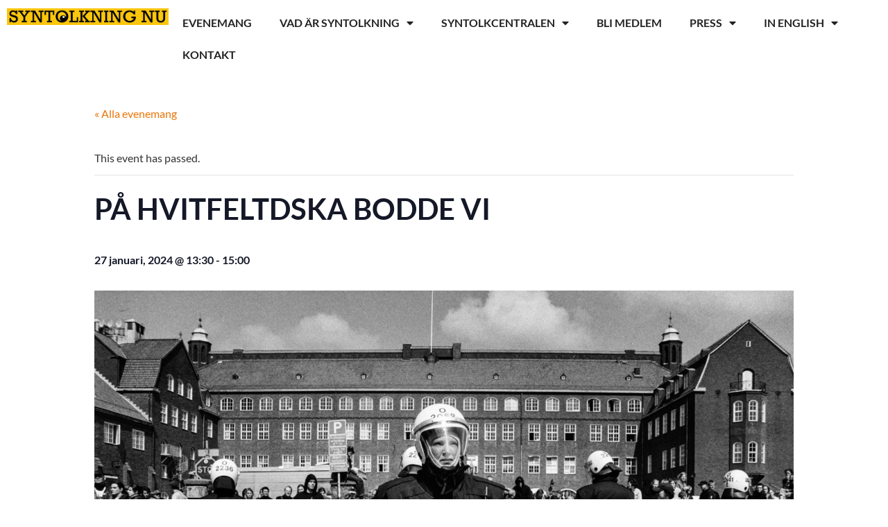

--- FILE ---
content_type: text/html; charset=UTF-8
request_url: https://alltomsyntolkning.nu/event/pa-hvitfeltdska-bodde-vi/
body_size: 17766
content:
<!doctype html>
<html lang="sv-SE">
<head>
	<meta charset="UTF-8">
	<meta name="viewport" content="width=device-width, initial-scale=1">
	<link rel="profile" href="https://gmpg.org/xfn/11">
	<title>PÅ HVITFELTDSKA BODDE VI &#8211; Allt om syntolkning</title>
<link rel='stylesheet' id='tribe-events-views-v2-bootstrap-datepicker-styles-css' href='https://alltomsyntolkning.nu/wp-content/plugins/the-events-calendar/vendor/bootstrap-datepicker/css/bootstrap-datepicker.standalone.min.css?ver=6.0.13.1' media='all' />
<link rel='stylesheet' id='tec-variables-skeleton-css' href='https://alltomsyntolkning.nu/wp-content/plugins/the-events-calendar/common/src/resources/css/variables-skeleton.min.css?ver=5.0.17' media='all' />
<link rel='stylesheet' id='tribe-common-skeleton-style-css' href='https://alltomsyntolkning.nu/wp-content/plugins/the-events-calendar/common/src/resources/css/common-skeleton.min.css?ver=5.0.17' media='all' />
<link rel='stylesheet' id='tribe-tooltipster-css-css' href='https://alltomsyntolkning.nu/wp-content/plugins/the-events-calendar/common/vendor/tooltipster/tooltipster.bundle.min.css?ver=5.0.17' media='all' />
<link rel='stylesheet' id='tribe-events-views-v2-skeleton-css' href='https://alltomsyntolkning.nu/wp-content/plugins/the-events-calendar/src/resources/css/views-skeleton.min.css?ver=6.0.13.1' media='all' />
<link rel='stylesheet' id='tec-variables-full-css' href='https://alltomsyntolkning.nu/wp-content/plugins/the-events-calendar/common/src/resources/css/variables-full.min.css?ver=5.0.17' media='all' />
<link rel='stylesheet' id='tribe-common-full-style-css' href='https://alltomsyntolkning.nu/wp-content/plugins/the-events-calendar/common/src/resources/css/common-full.min.css?ver=5.0.17' media='all' />
<link rel='stylesheet' id='tribe-events-views-v2-full-css' href='https://alltomsyntolkning.nu/wp-content/plugins/the-events-calendar/src/resources/css/views-full.min.css?ver=6.0.13.1' media='all' />
<link rel='stylesheet' id='tribe-events-views-v2-print-css' href='https://alltomsyntolkning.nu/wp-content/plugins/the-events-calendar/src/resources/css/views-print.min.css?ver=6.0.13.1' media='print' />
<meta name='robots' content='max-image-preview:large' />
	<style>img:is([sizes="auto" i], [sizes^="auto," i]) { contain-intrinsic-size: 3000px 1500px }</style>
	<link rel="alternate" type="application/rss+xml" title="Allt om syntolkning &raquo; Webbflöde" href="https://alltomsyntolkning.nu/feed/" />
<link rel="alternate" type="application/rss+xml" title="Allt om syntolkning &raquo; Kommentarsflöde" href="https://alltomsyntolkning.nu/comments/feed/" />
<link rel="alternate" type="text/calendar" title="Allt om syntolkning &raquo; iCal Feed" href="https://alltomsyntolkning.nu/events/?ical=1" />
<script>
window._wpemojiSettings = {"baseUrl":"https:\/\/s.w.org\/images\/core\/emoji\/16.0.1\/72x72\/","ext":".png","svgUrl":"https:\/\/s.w.org\/images\/core\/emoji\/16.0.1\/svg\/","svgExt":".svg","source":{"concatemoji":"https:\/\/alltomsyntolkning.nu\/wp-includes\/js\/wp-emoji-release.min.js?ver=6.8.3"}};
/*! This file is auto-generated */
!function(s,n){var o,i,e;function c(e){try{var t={supportTests:e,timestamp:(new Date).valueOf()};sessionStorage.setItem(o,JSON.stringify(t))}catch(e){}}function p(e,t,n){e.clearRect(0,0,e.canvas.width,e.canvas.height),e.fillText(t,0,0);var t=new Uint32Array(e.getImageData(0,0,e.canvas.width,e.canvas.height).data),a=(e.clearRect(0,0,e.canvas.width,e.canvas.height),e.fillText(n,0,0),new Uint32Array(e.getImageData(0,0,e.canvas.width,e.canvas.height).data));return t.every(function(e,t){return e===a[t]})}function u(e,t){e.clearRect(0,0,e.canvas.width,e.canvas.height),e.fillText(t,0,0);for(var n=e.getImageData(16,16,1,1),a=0;a<n.data.length;a++)if(0!==n.data[a])return!1;return!0}function f(e,t,n,a){switch(t){case"flag":return n(e,"\ud83c\udff3\ufe0f\u200d\u26a7\ufe0f","\ud83c\udff3\ufe0f\u200b\u26a7\ufe0f")?!1:!n(e,"\ud83c\udde8\ud83c\uddf6","\ud83c\udde8\u200b\ud83c\uddf6")&&!n(e,"\ud83c\udff4\udb40\udc67\udb40\udc62\udb40\udc65\udb40\udc6e\udb40\udc67\udb40\udc7f","\ud83c\udff4\u200b\udb40\udc67\u200b\udb40\udc62\u200b\udb40\udc65\u200b\udb40\udc6e\u200b\udb40\udc67\u200b\udb40\udc7f");case"emoji":return!a(e,"\ud83e\udedf")}return!1}function g(e,t,n,a){var r="undefined"!=typeof WorkerGlobalScope&&self instanceof WorkerGlobalScope?new OffscreenCanvas(300,150):s.createElement("canvas"),o=r.getContext("2d",{willReadFrequently:!0}),i=(o.textBaseline="top",o.font="600 32px Arial",{});return e.forEach(function(e){i[e]=t(o,e,n,a)}),i}function t(e){var t=s.createElement("script");t.src=e,t.defer=!0,s.head.appendChild(t)}"undefined"!=typeof Promise&&(o="wpEmojiSettingsSupports",i=["flag","emoji"],n.supports={everything:!0,everythingExceptFlag:!0},e=new Promise(function(e){s.addEventListener("DOMContentLoaded",e,{once:!0})}),new Promise(function(t){var n=function(){try{var e=JSON.parse(sessionStorage.getItem(o));if("object"==typeof e&&"number"==typeof e.timestamp&&(new Date).valueOf()<e.timestamp+604800&&"object"==typeof e.supportTests)return e.supportTests}catch(e){}return null}();if(!n){if("undefined"!=typeof Worker&&"undefined"!=typeof OffscreenCanvas&&"undefined"!=typeof URL&&URL.createObjectURL&&"undefined"!=typeof Blob)try{var e="postMessage("+g.toString()+"("+[JSON.stringify(i),f.toString(),p.toString(),u.toString()].join(",")+"));",a=new Blob([e],{type:"text/javascript"}),r=new Worker(URL.createObjectURL(a),{name:"wpTestEmojiSupports"});return void(r.onmessage=function(e){c(n=e.data),r.terminate(),t(n)})}catch(e){}c(n=g(i,f,p,u))}t(n)}).then(function(e){for(var t in e)n.supports[t]=e[t],n.supports.everything=n.supports.everything&&n.supports[t],"flag"!==t&&(n.supports.everythingExceptFlag=n.supports.everythingExceptFlag&&n.supports[t]);n.supports.everythingExceptFlag=n.supports.everythingExceptFlag&&!n.supports.flag,n.DOMReady=!1,n.readyCallback=function(){n.DOMReady=!0}}).then(function(){return e}).then(function(){var e;n.supports.everything||(n.readyCallback(),(e=n.source||{}).concatemoji?t(e.concatemoji):e.wpemoji&&e.twemoji&&(t(e.twemoji),t(e.wpemoji)))}))}((window,document),window._wpemojiSettings);
</script>
<link rel='stylesheet' id='dashicons-css' href='https://alltomsyntolkning.nu/wp-includes/css/dashicons.min.css?ver=6.8.3' media='all' />
<link rel='stylesheet' id='event-tickets-tickets-css-css' href='https://alltomsyntolkning.nu/wp-content/plugins/event-tickets/src/resources/css/tickets.min.css?ver=5.5.11.1' media='all' />
<link rel='stylesheet' id='event-tickets-tickets-rsvp-css-css' href='https://alltomsyntolkning.nu/wp-content/plugins/event-tickets/src/resources/css/rsvp-v1.min.css?ver=5.5.11.1' media='all' />
<link rel='stylesheet' id='event-tickets-plus-tickets-css-css' href='https://alltomsyntolkning.nu/wp-content/plugins/event-tickets-plus/src/resources/css/tickets.min.css?ver=5.6.10' media='all' />
<link rel='stylesheet' id='tribe-events-v2-single-skeleton-css' href='https://alltomsyntolkning.nu/wp-content/plugins/the-events-calendar/src/resources/css/tribe-events-single-skeleton.min.css?ver=6.0.13.1' media='all' />
<link rel='stylesheet' id='tribe-events-v2-single-skeleton-full-css' href='https://alltomsyntolkning.nu/wp-content/plugins/the-events-calendar/src/resources/css/tribe-events-single-full.min.css?ver=6.0.13.1' media='all' />
<style id='wp-emoji-styles-inline-css'>

	img.wp-smiley, img.emoji {
		display: inline !important;
		border: none !important;
		box-shadow: none !important;
		height: 1em !important;
		width: 1em !important;
		margin: 0 0.07em !important;
		vertical-align: -0.1em !important;
		background: none !important;
		padding: 0 !important;
	}
</style>
<link rel='stylesheet' id='wp-block-library-css' href='https://alltomsyntolkning.nu/wp-includes/css/dist/block-library/style.min.css?ver=6.8.3' media='all' />
<style id='classic-theme-styles-inline-css'>
/*! This file is auto-generated */
.wp-block-button__link{color:#fff;background-color:#32373c;border-radius:9999px;box-shadow:none;text-decoration:none;padding:calc(.667em + 2px) calc(1.333em + 2px);font-size:1.125em}.wp-block-file__button{background:#32373c;color:#fff;text-decoration:none}
</style>
<link rel='stylesheet' id='wc-blocks-vendors-style-css' href='https://alltomsyntolkning.nu/wp-content/plugins/woocommerce/packages/woocommerce-blocks/build/wc-blocks-vendors-style.css?ver=10.0.6' media='all' />
<link rel='stylesheet' id='wc-blocks-style-css' href='https://alltomsyntolkning.nu/wp-content/plugins/woocommerce/packages/woocommerce-blocks/build/wc-blocks-style.css?ver=10.0.6' media='all' />
<style id='global-styles-inline-css'>
:root{--wp--preset--aspect-ratio--square: 1;--wp--preset--aspect-ratio--4-3: 4/3;--wp--preset--aspect-ratio--3-4: 3/4;--wp--preset--aspect-ratio--3-2: 3/2;--wp--preset--aspect-ratio--2-3: 2/3;--wp--preset--aspect-ratio--16-9: 16/9;--wp--preset--aspect-ratio--9-16: 9/16;--wp--preset--color--black: #000000;--wp--preset--color--cyan-bluish-gray: #abb8c3;--wp--preset--color--white: #ffffff;--wp--preset--color--pale-pink: #f78da7;--wp--preset--color--vivid-red: #cf2e2e;--wp--preset--color--luminous-vivid-orange: #ff6900;--wp--preset--color--luminous-vivid-amber: #fcb900;--wp--preset--color--light-green-cyan: #7bdcb5;--wp--preset--color--vivid-green-cyan: #00d084;--wp--preset--color--pale-cyan-blue: #8ed1fc;--wp--preset--color--vivid-cyan-blue: #0693e3;--wp--preset--color--vivid-purple: #9b51e0;--wp--preset--gradient--vivid-cyan-blue-to-vivid-purple: linear-gradient(135deg,rgba(6,147,227,1) 0%,rgb(155,81,224) 100%);--wp--preset--gradient--light-green-cyan-to-vivid-green-cyan: linear-gradient(135deg,rgb(122,220,180) 0%,rgb(0,208,130) 100%);--wp--preset--gradient--luminous-vivid-amber-to-luminous-vivid-orange: linear-gradient(135deg,rgba(252,185,0,1) 0%,rgba(255,105,0,1) 100%);--wp--preset--gradient--luminous-vivid-orange-to-vivid-red: linear-gradient(135deg,rgba(255,105,0,1) 0%,rgb(207,46,46) 100%);--wp--preset--gradient--very-light-gray-to-cyan-bluish-gray: linear-gradient(135deg,rgb(238,238,238) 0%,rgb(169,184,195) 100%);--wp--preset--gradient--cool-to-warm-spectrum: linear-gradient(135deg,rgb(74,234,220) 0%,rgb(151,120,209) 20%,rgb(207,42,186) 40%,rgb(238,44,130) 60%,rgb(251,105,98) 80%,rgb(254,248,76) 100%);--wp--preset--gradient--blush-light-purple: linear-gradient(135deg,rgb(255,206,236) 0%,rgb(152,150,240) 100%);--wp--preset--gradient--blush-bordeaux: linear-gradient(135deg,rgb(254,205,165) 0%,rgb(254,45,45) 50%,rgb(107,0,62) 100%);--wp--preset--gradient--luminous-dusk: linear-gradient(135deg,rgb(255,203,112) 0%,rgb(199,81,192) 50%,rgb(65,88,208) 100%);--wp--preset--gradient--pale-ocean: linear-gradient(135deg,rgb(255,245,203) 0%,rgb(182,227,212) 50%,rgb(51,167,181) 100%);--wp--preset--gradient--electric-grass: linear-gradient(135deg,rgb(202,248,128) 0%,rgb(113,206,126) 100%);--wp--preset--gradient--midnight: linear-gradient(135deg,rgb(2,3,129) 0%,rgb(40,116,252) 100%);--wp--preset--font-size--small: 13px;--wp--preset--font-size--medium: 20px;--wp--preset--font-size--large: 36px;--wp--preset--font-size--x-large: 42px;--wp--preset--spacing--20: 0.44rem;--wp--preset--spacing--30: 0.67rem;--wp--preset--spacing--40: 1rem;--wp--preset--spacing--50: 1.5rem;--wp--preset--spacing--60: 2.25rem;--wp--preset--spacing--70: 3.38rem;--wp--preset--spacing--80: 5.06rem;--wp--preset--shadow--natural: 6px 6px 9px rgba(0, 0, 0, 0.2);--wp--preset--shadow--deep: 12px 12px 50px rgba(0, 0, 0, 0.4);--wp--preset--shadow--sharp: 6px 6px 0px rgba(0, 0, 0, 0.2);--wp--preset--shadow--outlined: 6px 6px 0px -3px rgba(255, 255, 255, 1), 6px 6px rgba(0, 0, 0, 1);--wp--preset--shadow--crisp: 6px 6px 0px rgba(0, 0, 0, 1);}:where(.is-layout-flex){gap: 0.5em;}:where(.is-layout-grid){gap: 0.5em;}body .is-layout-flex{display: flex;}.is-layout-flex{flex-wrap: wrap;align-items: center;}.is-layout-flex > :is(*, div){margin: 0;}body .is-layout-grid{display: grid;}.is-layout-grid > :is(*, div){margin: 0;}:where(.wp-block-columns.is-layout-flex){gap: 2em;}:where(.wp-block-columns.is-layout-grid){gap: 2em;}:where(.wp-block-post-template.is-layout-flex){gap: 1.25em;}:where(.wp-block-post-template.is-layout-grid){gap: 1.25em;}.has-black-color{color: var(--wp--preset--color--black) !important;}.has-cyan-bluish-gray-color{color: var(--wp--preset--color--cyan-bluish-gray) !important;}.has-white-color{color: var(--wp--preset--color--white) !important;}.has-pale-pink-color{color: var(--wp--preset--color--pale-pink) !important;}.has-vivid-red-color{color: var(--wp--preset--color--vivid-red) !important;}.has-luminous-vivid-orange-color{color: var(--wp--preset--color--luminous-vivid-orange) !important;}.has-luminous-vivid-amber-color{color: var(--wp--preset--color--luminous-vivid-amber) !important;}.has-light-green-cyan-color{color: var(--wp--preset--color--light-green-cyan) !important;}.has-vivid-green-cyan-color{color: var(--wp--preset--color--vivid-green-cyan) !important;}.has-pale-cyan-blue-color{color: var(--wp--preset--color--pale-cyan-blue) !important;}.has-vivid-cyan-blue-color{color: var(--wp--preset--color--vivid-cyan-blue) !important;}.has-vivid-purple-color{color: var(--wp--preset--color--vivid-purple) !important;}.has-black-background-color{background-color: var(--wp--preset--color--black) !important;}.has-cyan-bluish-gray-background-color{background-color: var(--wp--preset--color--cyan-bluish-gray) !important;}.has-white-background-color{background-color: var(--wp--preset--color--white) !important;}.has-pale-pink-background-color{background-color: var(--wp--preset--color--pale-pink) !important;}.has-vivid-red-background-color{background-color: var(--wp--preset--color--vivid-red) !important;}.has-luminous-vivid-orange-background-color{background-color: var(--wp--preset--color--luminous-vivid-orange) !important;}.has-luminous-vivid-amber-background-color{background-color: var(--wp--preset--color--luminous-vivid-amber) !important;}.has-light-green-cyan-background-color{background-color: var(--wp--preset--color--light-green-cyan) !important;}.has-vivid-green-cyan-background-color{background-color: var(--wp--preset--color--vivid-green-cyan) !important;}.has-pale-cyan-blue-background-color{background-color: var(--wp--preset--color--pale-cyan-blue) !important;}.has-vivid-cyan-blue-background-color{background-color: var(--wp--preset--color--vivid-cyan-blue) !important;}.has-vivid-purple-background-color{background-color: var(--wp--preset--color--vivid-purple) !important;}.has-black-border-color{border-color: var(--wp--preset--color--black) !important;}.has-cyan-bluish-gray-border-color{border-color: var(--wp--preset--color--cyan-bluish-gray) !important;}.has-white-border-color{border-color: var(--wp--preset--color--white) !important;}.has-pale-pink-border-color{border-color: var(--wp--preset--color--pale-pink) !important;}.has-vivid-red-border-color{border-color: var(--wp--preset--color--vivid-red) !important;}.has-luminous-vivid-orange-border-color{border-color: var(--wp--preset--color--luminous-vivid-orange) !important;}.has-luminous-vivid-amber-border-color{border-color: var(--wp--preset--color--luminous-vivid-amber) !important;}.has-light-green-cyan-border-color{border-color: var(--wp--preset--color--light-green-cyan) !important;}.has-vivid-green-cyan-border-color{border-color: var(--wp--preset--color--vivid-green-cyan) !important;}.has-pale-cyan-blue-border-color{border-color: var(--wp--preset--color--pale-cyan-blue) !important;}.has-vivid-cyan-blue-border-color{border-color: var(--wp--preset--color--vivid-cyan-blue) !important;}.has-vivid-purple-border-color{border-color: var(--wp--preset--color--vivid-purple) !important;}.has-vivid-cyan-blue-to-vivid-purple-gradient-background{background: var(--wp--preset--gradient--vivid-cyan-blue-to-vivid-purple) !important;}.has-light-green-cyan-to-vivid-green-cyan-gradient-background{background: var(--wp--preset--gradient--light-green-cyan-to-vivid-green-cyan) !important;}.has-luminous-vivid-amber-to-luminous-vivid-orange-gradient-background{background: var(--wp--preset--gradient--luminous-vivid-amber-to-luminous-vivid-orange) !important;}.has-luminous-vivid-orange-to-vivid-red-gradient-background{background: var(--wp--preset--gradient--luminous-vivid-orange-to-vivid-red) !important;}.has-very-light-gray-to-cyan-bluish-gray-gradient-background{background: var(--wp--preset--gradient--very-light-gray-to-cyan-bluish-gray) !important;}.has-cool-to-warm-spectrum-gradient-background{background: var(--wp--preset--gradient--cool-to-warm-spectrum) !important;}.has-blush-light-purple-gradient-background{background: var(--wp--preset--gradient--blush-light-purple) !important;}.has-blush-bordeaux-gradient-background{background: var(--wp--preset--gradient--blush-bordeaux) !important;}.has-luminous-dusk-gradient-background{background: var(--wp--preset--gradient--luminous-dusk) !important;}.has-pale-ocean-gradient-background{background: var(--wp--preset--gradient--pale-ocean) !important;}.has-electric-grass-gradient-background{background: var(--wp--preset--gradient--electric-grass) !important;}.has-midnight-gradient-background{background: var(--wp--preset--gradient--midnight) !important;}.has-small-font-size{font-size: var(--wp--preset--font-size--small) !important;}.has-medium-font-size{font-size: var(--wp--preset--font-size--medium) !important;}.has-large-font-size{font-size: var(--wp--preset--font-size--large) !important;}.has-x-large-font-size{font-size: var(--wp--preset--font-size--x-large) !important;}
:where(.wp-block-post-template.is-layout-flex){gap: 1.25em;}:where(.wp-block-post-template.is-layout-grid){gap: 1.25em;}
:where(.wp-block-columns.is-layout-flex){gap: 2em;}:where(.wp-block-columns.is-layout-grid){gap: 2em;}
:root :where(.wp-block-pullquote){font-size: 1.5em;line-height: 1.6;}
</style>
<link rel='stylesheet' id='woocommerce-layout-css' href='https://alltomsyntolkning.nu/wp-content/plugins/woocommerce/assets/css/woocommerce-layout.css?ver=7.7.2' media='all' />
<link rel='stylesheet' id='woocommerce-smallscreen-css' href='https://alltomsyntolkning.nu/wp-content/plugins/woocommerce/assets/css/woocommerce-smallscreen.css?ver=7.7.2' media='only screen and (max-width: 768px)' />
<link rel='stylesheet' id='woocommerce-general-css' href='https://alltomsyntolkning.nu/wp-content/plugins/woocommerce/assets/css/woocommerce.css?ver=7.7.2' media='all' />
<style id='woocommerce-inline-inline-css'>
.woocommerce form .form-row .required { visibility: visible; }
</style>
<link rel='stylesheet' id='hello-elementor-css' href='https://alltomsyntolkning.nu/wp-content/themes/hello-elementor/style.min.css?ver=3.1.1' media='all' />
<link rel='stylesheet' id='hello-elementor-theme-style-css' href='https://alltomsyntolkning.nu/wp-content/themes/hello-elementor/theme.min.css?ver=3.1.1' media='all' />
<link rel='stylesheet' id='hello-elementor-header-footer-css' href='https://alltomsyntolkning.nu/wp-content/themes/hello-elementor/header-footer.min.css?ver=3.1.1' media='all' />
<link rel='stylesheet' id='elementor-frontend-css' href='https://alltomsyntolkning.nu/wp-content/plugins/elementor/assets/css/frontend-lite.min.css?ver=3.13.4' media='all' />
<link rel='stylesheet' id='elementor-post-6-css' href='https://alltomsyntolkning.nu/wp-content/uploads/elementor/css/post-6.css?ver=1764081456' media='all' />
<link rel='stylesheet' id='elementor-icons-css' href='https://alltomsyntolkning.nu/wp-content/plugins/elementor/assets/lib/eicons/css/elementor-icons.min.css?ver=5.20.0' media='all' />
<link rel='stylesheet' id='swiper-css' href='https://alltomsyntolkning.nu/wp-content/plugins/elementor/assets/lib/swiper/v8/css/swiper.min.css?ver=8.4.5' media='all' />
<link rel='stylesheet' id='elementor-pro-css' href='https://alltomsyntolkning.nu/wp-content/plugins/elementor-pro/assets/css/frontend-lite.min.css?ver=3.13.2' media='all' />
<link rel='stylesheet' id='elementor-global-css' href='https://alltomsyntolkning.nu/wp-content/uploads/elementor/css/global.css?ver=1764081457' media='all' />
<link rel='stylesheet' id='elementor-post-13125-css' href='https://alltomsyntolkning.nu/wp-content/uploads/elementor/css/post-13125.css?ver=1764081457' media='all' />
<link rel='stylesheet' id='elementor-post-13129-css' href='https://alltomsyntolkning.nu/wp-content/uploads/elementor/css/post-13129.css?ver=1764081457' media='all' />
<link rel='stylesheet' id='event-tickets-rsvp-css' href='https://alltomsyntolkning.nu/wp-content/plugins/event-tickets/src/resources/css/rsvp.min.css?ver=5.5.11.1' media='all' />
<link rel='stylesheet' id='event-tickets-tpp-css-css' href='https://alltomsyntolkning.nu/wp-content/plugins/event-tickets/src/resources/css/tpp.min.css?ver=5.5.11.1' media='all' />
<link rel='stylesheet' id='TribeEventsWooTickets-css' href='https://alltomsyntolkning.nu/wp-content/plugins/event-tickets-plus/src/resources/css/wootickets.min.css?ver=4.5.0.1' media='all' />
<link rel='stylesheet' id='hello-elementor-child-style-css' href='https://alltomsyntolkning.nu/wp-content/themes/hello-theme-child-master/style.css?ver=1.0.0' media='all' />
<link rel='stylesheet' id='elementor-icons-shared-0-css' href='https://alltomsyntolkning.nu/wp-content/plugins/elementor/assets/lib/font-awesome/css/fontawesome.min.css?ver=5.15.3' media='all' />
<link rel='stylesheet' id='elementor-icons-fa-solid-css' href='https://alltomsyntolkning.nu/wp-content/plugins/elementor/assets/lib/font-awesome/css/solid.min.css?ver=5.15.3' media='all' />
<script src="https://alltomsyntolkning.nu/wp-includes/js/jquery/jquery.min.js?ver=3.7.1" id="jquery-core-js"></script>
<script src="https://alltomsyntolkning.nu/wp-includes/js/jquery/jquery-migrate.min.js?ver=3.4.1" id="jquery-migrate-js"></script>
<script src="https://alltomsyntolkning.nu/wp-content/plugins/the-events-calendar/common/src/resources/js/tribe-common.min.js?ver=5.0.17" id="tribe-common-js"></script>
<script src="https://alltomsyntolkning.nu/wp-content/plugins/the-events-calendar/src/resources/js/views/breakpoints.min.js?ver=6.0.13.1" id="tribe-events-views-v2-breakpoints-js"></script>
<link rel="https://api.w.org/" href="https://alltomsyntolkning.nu/wp-json/" /><link rel="alternate" title="JSON" type="application/json" href="https://alltomsyntolkning.nu/wp-json/wp/v2/tribe_events/14619" /><link rel="EditURI" type="application/rsd+xml" title="RSD" href="https://alltomsyntolkning.nu/xmlrpc.php?rsd" />
<meta name="generator" content="WordPress 6.8.3" />
<meta name="generator" content="WooCommerce 7.7.2" />
<link rel="canonical" href="https://alltomsyntolkning.nu/event/pa-hvitfeltdska-bodde-vi/" />
<link rel='shortlink' href='https://alltomsyntolkning.nu/?p=14619' />
<link rel="alternate" title="oEmbed (JSON)" type="application/json+oembed" href="https://alltomsyntolkning.nu/wp-json/oembed/1.0/embed?url=https%3A%2F%2Falltomsyntolkning.nu%2Fevent%2Fpa-hvitfeltdska-bodde-vi%2F" />
<link rel="alternate" title="oEmbed (XML)" type="text/xml+oembed" href="https://alltomsyntolkning.nu/wp-json/oembed/1.0/embed?url=https%3A%2F%2Falltomsyntolkning.nu%2Fevent%2Fpa-hvitfeltdska-bodde-vi%2F&#038;format=xml" />

			<!-- Global site tag (gtag.js) - Google Analytics -->
			<script async src="https://www.googletagmanager.com/gtag/js?id=G-LF1J30ECNT"></script>
			<script>
				window.dataLayer = window.dataLayer || [];
				function gtag(){dataLayer.push(arguments);}
				gtag('js', new Date());
				gtag( 'config', 'G-LF1J30ECNT' );
			</script>

			<meta name="et-api-version" content="v1"><meta name="et-api-origin" content="https://alltomsyntolkning.nu"><link rel="https://theeventscalendar.com/" href="https://alltomsyntolkning.nu/wp-json/tribe/tickets/v1/" /><meta name="tec-api-version" content="v1"><meta name="tec-api-origin" content="https://alltomsyntolkning.nu"><link rel="alternate" href="https://alltomsyntolkning.nu/wp-json/tribe/events/v1/events/14619" />	<noscript><style>.woocommerce-product-gallery{ opacity: 1 !important; }</style></noscript>
	<meta name="generator" content="Elementor 3.13.4; features: e_dom_optimization, e_optimized_assets_loading, e_optimized_css_loading, a11y_improvements, additional_custom_breakpoints; settings: css_print_method-external, google_font-enabled, font_display-swap">
<script type="application/ld+json">
[{"@context":"http://schema.org","@type":"Event","name":"P\u00c5 HVITFELTDSKA BODDE VI","description":"&lt;p&gt;ARRANG\u00d6R: G\u00f6teborg Filmfestival i samarbete med Svenska Filminstitutet och Syntolkning Nu HANDLING: EU-toppm\u00f6tet i G\u00f6teborg 2001. Nils Petter L\u00f6fstedt har med sig sin kamera och en dr\u00f6m om att bli [&hellip;]&lt;/p&gt;\\n","image":"https://alltomsyntolkning.nu/wp-content/uploads/phbv.jpg","url":"https://alltomsyntolkning.nu/event/pa-hvitfeltdska-bodde-vi/","eventAttendanceMode":"https://schema.org/OfflineEventAttendanceMode","eventStatus":"https://schema.org/EventScheduled","startDate":"2024-01-27T13:30:00+01:00","endDate":"2024-01-27T15:00:00+01:00","location":{"@type":"Place","name":"Nordstan","description":"","url":"","address":{"@type":"PostalAddress","streetAddress":"G\u00f6tgatan 10","addressLocality":"G\u00f6teborg","postalCode":"41105"},"telephone":"","sameAs":""},"performer":"Organization"}]
</script><link rel="icon" href="https://alltomsyntolkning.nu/wp-content/uploads/eyeico-100x100.jpg" sizes="32x32" />
<link rel="icon" href="https://alltomsyntolkning.nu/wp-content/uploads/eyeico-300x300.jpg" sizes="192x192" />
<link rel="apple-touch-icon" href="https://alltomsyntolkning.nu/wp-content/uploads/eyeico-300x300.jpg" />
<meta name="msapplication-TileImage" content="https://alltomsyntolkning.nu/wp-content/uploads/eyeico-300x300.jpg" />
		<style id="wp-custom-css">
			/*****************************************************/
/******** WOO CART / CHECKOUT / ACCOUNT PAGES ********/
/*****************************************************/

/*** MAIN FORMS BACKGROUND COLOR ***/
.woocommerce table.shop_table,
.woocommerce form.checkout_coupon, 
.woocommerce form.login, 
.woocommerce form.register,
#add_payment_method #payment, 
.woocommerce-cart #payment, 
.woocommerce-checkout #payment,
#customer_details, 
h3#order_review_heading,
form.woocommerce-EditAccountForm.edit-account {
	border: 0 !important; /* you can add a border if you prefer */
	background: #F5F5F5; /* this is the main background color for all forms */
}
/*** FORM AND OTHER PADDING ***/
#customer_details,
form.woocommerce-EditAccountForm.edit-account,
h3#order_review_heading {
	padding: 30px 20px;
}
/*** ADJUST FORM ROUNDED EDGES ***/
#customer_details {
	border-top-left-radius: 5px;
	border-top-right-radius: 5px;
}
.woocommerce-checkout-review-order table.shop_table {
	border-top-left-radius: 0;
	border-top-right-radius: 0;
}
/*** FIELDS ON CHECKOUT, CART, ACCOUNT PAGES ***/
.woocommerce-account input, 
.woocommerce-checkout input,
#order_comments.input-text {
	background-color: #E9E9E9 !important;
	color: black !important; /* not the placeholder, the text color when typed */
	border: 0; /* optional */
}
/*** COUPON FIELD ONLY ***/
.woocommerce-page #coupon_code.input-text { /* if you want your coupon different from other fields */
	background-color: #FFFF !important;
	color: white !important;
	font-size: 16px !important; /* if you don't want the default giant font on the coupon field */
}
/*** PLACEHOLDER TEXT ON ALL WOO PAGES ***/
.woocommerce-page ::-webkit-input-placeholder {
    color: Black !important;
}
.woocommerce-page :-ms-input-placeholder {
    color: Black !important;
}
.woocommerce-page ::-moz-placeholder {
    color: Black !important;
}
.woocommerce-page :-moz-placeholder { /* this isn't the same as above don't delete */
    color: black !important; 
}
/*** THIS COMPENSATES FOR SHIP TO DIFF ADDRESS FIELD NOT ALIGNING ***/
h3#ship-to-different-address {
	margin-top: -3px; 
}
/*** ALL WOO BUTTONS ***/
.woocommerce button.button.alt, 
.woocommerce-page button.button.alt,
.woocommerce a.button, 
.woocommerce-page a.button,
.woocommerce button.button,
.woocommerce-page button.button {
	text-transform: capitalize !important;
	background: #212022 !important;
	color: #FFFFFF !important;
} 
.woocommerce button.button.alt:hover, 
.woocommerce-page button.button.alt:hover,
.woocommerce a.button.alt:hover, 
.woocommerce-page a.button.alt:hover,
.woocommerce a.button:hover, 
.woocommerce-page a.button:hover,
.woocommerce button.button:hover,
.woocommerce-page button.button:hover {
	background: #212022 !important;
	color: #fff !important;
}
/*** PAYMENT BOX ON CHECKOUT ***/
#add_payment_method #payment div.payment_box, 
.woocommerce-cart #payment div.payment_box, 
.woocommerce-checkout #payment div.payment_box {
	background-color: #f5f5f5;
	color: #000000;
}
#add_payment_method #payment div.payment_box::before, 
.woocommerce-cart #payment div.payment_box::before, 
.woocommerce-checkout #payment div.payment_box::before {
	border-bottom-color: #212022;
}
#add_payment_method #payment ul.payment_methods, 
.woocommerce-cart #payment ul.payment_methods, 
.woocommerce-checkout #payment ul.payment_methods {
	border-bottom: 0;
}
/*** BORDERS AND TABLES ***/
.woocommerce form .form-row input.input-text, 
.woocommerce form .form-row textarea {
	border: 0;
}
.woocommerce table.shop_table td,
#add_payment_method .cart-collaterals .cart_totals tr td, 
#add_payment_method .cart-collaterals .cart_totals tr th, 
.woocommerce-cart .cart-collaterals .cart_totals tr td, 
.woocommerce-cart .cart-collaterals .cart_totals tr th, 
.woocommerce-checkout .cart-collaterals .cart_totals tr td, 
.woocommerce-checkout .cart-collaterals .cart_totals tr th,
.woocommerce table.shop_table tbody th, 
.woocommerce table.shop_table tfoot td, 
.woocommerce table.shop_table tfoot th, 
.woocommerce-checkout #main-content .cart-subtotal td {
	border-top: 2px solid #fff;
}
.woocommerce table.shop_table_responsive tr:nth-child(2n) td, 
.woocommerce-page table.shop_table_responsive tr:nth-child(2n) td {
	background: transparent;
}
.woocommerce-checkout #content-area table th,
.woocommerce-checkout #content-area table td {
	padding-left: 20px;
}
.woocommerce form .form-row input.input-text, 
.woocommerce form .form-row textarea {
	font-size: 18px;
}
/*** EXISTING ACCOUNT / ERROR BOXES BACKGROUND COLOR ***/
.woocommerce-message, 
.woocommerce-error, 
.woocommerce-info {
	background: #FFFFFF !important;
}
/*** ORDER NOTES ON CHECKOUT ***/
.woocommerce-checkout .woocommerce form .form-row textarea {
	height: 150px; /* height of optional notes box */
}
/*** STATE DROPDOWN SELECT COLOR ***/
.select2-container--default .select2-results__option--highlighted[aria-selected], 
.select2-container--default .select2-results__option--highlighted[data-selected] {
	background: black;
}
/*** QUANTITY BOX ***/
.woocommerce #content .quantity input.qty, 
.woocommerce .quantity input.qty, 
.woocommerce-cart table.cart td.actions .coupon .input-text, 
.woocommerce-page #content .quantity input.qty,
.woocommerce-page .quantity input.qty {
	color: black !important;
	background: white !important;
	height: 46px; /* you may need to change this based on your font size */
}	
	#ship-to-different-address {
    font-size: 20px;
}

	#customer_details {
    font-size: 20px;
}
	#order_review_heading {
    font-size: 20px;
}
	#woocommerce-Address-title title {
		font-size: 20px;
}
/* Hide the original Read More label.  */
.products .outofstock .button.product_type_simple {
    visibility: hidden;
}

/* Replace original label with Out of Stock label. */
.products .outofstock .button.product_type_simple::before {

    content: "Slut i lager";
    visibility: visible !important;
    background-color: #212022;
    padding: 9% 2%;
    position: absolute;
    margin-top: -10px;
    left: 0;
    right: 0;
    border-radius: 3px;
    text-align: center;

}
.xoo-wsc-sm-sales {
	display:none;
}



------------------------------------
.price .woocommerce-Price-currencySymbol{
color: #34265A !important;
}

.woocommerce-Price-amount.amount {
color: #34265A;
}
/* Normal state */
.pisol-shipping-calculator-button {
    background-color:#DE2C1D!important;
    color:#FFFFFF!important;
    border-color:#FFFFFF!important;
}
.pisol-update-address-button {
    background-color:#404B3B!important;
    color:#FFFFFF!important;
    border-color:#FFFFFF!important;
}
.product_type_variable {
		background-color: #6B5A31!important;
    color: #FFFFFF!important;
    border-color: #FFFFFF!important;
}
.wc-forward {
		background-color: #6B5A31!important;
    color: #FFFFFF!important;
    border-color: #FFFFFF!important;
}

.pistol-update-cart-button {
		background-color: #6B5A31!important;
    color: #FFFFFF!important;
    border-color: #FFFFFF!important;
}
.woocommerce .cart .button[name="update_cart"] {
		background-color: #6B5A31!important;
    color: #FFFFFF!important;
}

.button.wc-backward {
		background-color: #6B5A31!important;
    color: #FFFFFF!important;
}


.woocommerce .checkout .button {
		background-color: #6B5A31!important;
    color: #FFFFFF!important;
}
/* Hide the additional information tab */
li.additional_information_tab {
    display: n
}	
.woocommerce .single_add_to_cart_button.button.alt {
background-color: #6B5A31; !Important  /* replace the blue color with your desired color */ 
color:white  !Important ;
}
.woocommerce div.product .cart .button.disabled{
background-color: #6B5A31; !Important  /* replace the blue color with your desired color */ 
color:white  !Important ;
}
		</style>
		</head>
<body class="wp-singular tribe_events-template-default single single-tribe_events postid-14619 wp-custom-logo wp-theme-hello-elementor wp-child-theme-hello-theme-child-master theme-hello-elementor woocommerce-no-js tribe-events-page-template tribe-no-js tec-no-tickets-on-recurring tribe-filter-live events-single tribe-events-style-full tribe-events-style-theme elementor-default elementor-kit-6 tribe-theme-hello-elementor">


<a class="skip-link screen-reader-text" href="#content">Hoppa till innehåll</a>

		<div data-elementor-type="header" data-elementor-id="13125" class="elementor elementor-13125 elementor-location-header">
						<div class="elementor-element elementor-element-1a3e696 e-con-full e-flex e-con" data-id="1a3e696" data-element_type="container" data-settings="{&quot;content_width&quot;:&quot;full&quot;,&quot;background_background&quot;:&quot;classic&quot;,&quot;sticky&quot;:&quot;top&quot;,&quot;sticky_on&quot;:[&quot;desktop&quot;,&quot;tablet&quot;,&quot;mobile&quot;],&quot;sticky_offset&quot;:0,&quot;sticky_effects_offset&quot;:0}">
				<div class="elementor-element elementor-element-7cdf316 elementor-widget elementor-widget-image" data-id="7cdf316" data-element_type="widget" data-widget_type="image.default">
				<div class="elementor-widget-container">
			<style>/*! elementor - v3.13.3 - 28-05-2023 */
.elementor-widget-image{text-align:center}.elementor-widget-image a{display:inline-block}.elementor-widget-image a img[src$=".svg"]{width:48px}.elementor-widget-image img{vertical-align:middle;display:inline-block}</style>													<a href="/">
							<img width="1090" height="109" src="https://alltomsyntolkning.nu/wp-content/uploads/SyntolkningNu.png" class="attachment-large size-large wp-image-13127" alt="" srcset="https://alltomsyntolkning.nu/wp-content/uploads/SyntolkningNu.png 1090w, https://alltomsyntolkning.nu/wp-content/uploads/SyntolkningNu-600x60.png 600w, https://alltomsyntolkning.nu/wp-content/uploads/SyntolkningNu-768x77.png 768w" sizes="(max-width: 1090px) 100vw, 1090px" />								</a>
															</div>
				</div>
				<div class="elementor-element elementor-element-9c5b081 elementor-nav-menu--stretch elementor-nav-menu__text-align-center elementor-nav-menu--dropdown-tablet elementor-nav-menu--toggle elementor-nav-menu--burger elementor-widget elementor-widget-nav-menu" data-id="9c5b081" data-element_type="widget" data-settings="{&quot;full_width&quot;:&quot;stretch&quot;,&quot;layout&quot;:&quot;horizontal&quot;,&quot;submenu_icon&quot;:{&quot;value&quot;:&quot;&lt;i class=\&quot;fas fa-caret-down\&quot;&gt;&lt;\/i&gt;&quot;,&quot;library&quot;:&quot;fa-solid&quot;},&quot;toggle&quot;:&quot;burger&quot;}" data-widget_type="nav-menu.default">
				<div class="elementor-widget-container">
			<link rel="stylesheet" href="https://alltomsyntolkning.nu/wp-content/plugins/elementor-pro/assets/css/widget-nav-menu.min.css">			<nav class="elementor-nav-menu--main elementor-nav-menu__container elementor-nav-menu--layout-horizontal e--pointer-underline e--animation-fade">
				<ul id="menu-1-9c5b081" class="elementor-nav-menu"><li class="menu-item menu-item-type-custom menu-item-object-custom menu-item-13098"><a href="/event/" class="elementor-item">Evenemang</a></li>
<li class="menu-item menu-item-type-post_type menu-item-object-page menu-item-has-children menu-item-13116"><a href="https://alltomsyntolkning.nu/vad-ar-syntolkning-2/" class="elementor-item">Vad är syntolkning</a>
<ul class="sub-menu elementor-nav-menu--dropdown">
	<li class="menu-item menu-item-type-post_type menu-item-object-page menu-item-13112"><a href="https://alltomsyntolkning.nu/sa-fungerar-det/" class="elementor-sub-item">Så fungerar det</a></li>
	<li class="menu-item menu-item-type-post_type menu-item-object-page menu-item-13106"><a href="https://alltomsyntolkning.nu/foreningen-syntolkning-nu-i-sverige/" class="elementor-sub-item">Föreningen Syntolkning Nu i Sverige</a></li>
	<li class="menu-item menu-item-type-post_type menu-item-object-page menu-item-13119"><a href="https://alltomsyntolkning.nu/det-kan-vi-erbjuda/" class="elementor-sub-item">Det kan vi erbjuda</a></li>
	<li class="menu-item menu-item-type-post_type menu-item-object-page menu-item-13120"><a href="https://alltomsyntolkning.nu/syntolkarna/" class="elementor-sub-item">Syntolkarna</a></li>
	<li class="menu-item menu-item-type-custom menu-item-object-custom menu-item-13122"><a target="_blank" href="/wp-content/uploads/Produktblad-2018-Syntolkning-Nu-1-1.pdf" class="elementor-sub-item">Produktblad</a></li>
	<li class="menu-item menu-item-type-post_type menu-item-object-page menu-item-13111"><a href="https://alltomsyntolkning.nu/referenser/" class="elementor-sub-item">Referenser</a></li>
</ul>
</li>
<li class="menu-item menu-item-type-custom menu-item-object-custom menu-item-has-children menu-item-13123"><a target="_blank" href="http://www.syntolkcentralen.se" class="elementor-item">Syntolkcentralen</a>
<ul class="sub-menu elementor-nav-menu--dropdown">
	<li class="menu-item menu-item-type-post_type menu-item-object-page menu-item-13568"><a href="https://alltomsyntolkning.nu/hur-det-kan-ga-till/" class="elementor-sub-item">Hur det kan gå till</a></li>
	<li class="menu-item menu-item-type-post_type menu-item-object-page menu-item-13105"><a href="https://alltomsyntolkning.nu/exempel-pa-syntolkad-film-2/" class="elementor-sub-item">Exempel på syntolkad film</a></li>
</ul>
</li>
<li class="menu-item menu-item-type-post_type menu-item-object-page menu-item-13100"><a href="https://alltomsyntolkning.nu/bli-medlem/" class="elementor-item">Bli medlem</a></li>
<li class="menu-item menu-item-type-custom menu-item-object-custom menu-item-has-children menu-item-13124"><a target="_blank" href="https://news.cision.com/se/syntolkning-nu" class="elementor-item">Press</a>
<ul class="sub-menu elementor-nav-menu--dropdown">
	<li class="menu-item menu-item-type-post_type menu-item-object-page menu-item-13502"><a href="https://alltomsyntolkning.nu/hur-vi-anvander-de-sociala-kanalerna/" class="elementor-sub-item">Hur vi använder de sociala kanalerna</a></li>
</ul>
</li>
<li class="menu-item menu-item-type-post_type menu-item-object-page menu-item-has-children menu-item-13121"><a href="https://alltomsyntolkning.nu/what-a-visual-description-is/" class="elementor-item">In english</a>
<ul class="sub-menu elementor-nav-menu--dropdown">
	<li class="menu-item menu-item-type-post_type menu-item-object-page menu-item-13574"><a href="https://alltomsyntolkning.nu/an-interview-about-audio-description/" class="elementor-sub-item">An interview about audio description</a></li>
</ul>
</li>
<li class="menu-item menu-item-type-post_type menu-item-object-page menu-item-13108"><a href="https://alltomsyntolkning.nu/kontakta-syntolkning-nu/" class="elementor-item">Kontakt</a></li>
</ul>			</nav>
					<div class="elementor-menu-toggle" role="button" tabindex="0" aria-label="Slå på/av meny" aria-expanded="false">
			<i aria-hidden="true" role="presentation" class="elementor-menu-toggle__icon--open eicon-menu-bar"></i><i aria-hidden="true" role="presentation" class="elementor-menu-toggle__icon--close eicon-close"></i>			<span class="elementor-screen-only">Meny</span>
		</div>
					<nav class="elementor-nav-menu--dropdown elementor-nav-menu__container" aria-hidden="true">
				<ul id="menu-2-9c5b081" class="elementor-nav-menu"><li class="menu-item menu-item-type-custom menu-item-object-custom menu-item-13098"><a href="/event/" class="elementor-item" tabindex="-1">Evenemang</a></li>
<li class="menu-item menu-item-type-post_type menu-item-object-page menu-item-has-children menu-item-13116"><a href="https://alltomsyntolkning.nu/vad-ar-syntolkning-2/" class="elementor-item" tabindex="-1">Vad är syntolkning</a>
<ul class="sub-menu elementor-nav-menu--dropdown">
	<li class="menu-item menu-item-type-post_type menu-item-object-page menu-item-13112"><a href="https://alltomsyntolkning.nu/sa-fungerar-det/" class="elementor-sub-item" tabindex="-1">Så fungerar det</a></li>
	<li class="menu-item menu-item-type-post_type menu-item-object-page menu-item-13106"><a href="https://alltomsyntolkning.nu/foreningen-syntolkning-nu-i-sverige/" class="elementor-sub-item" tabindex="-1">Föreningen Syntolkning Nu i Sverige</a></li>
	<li class="menu-item menu-item-type-post_type menu-item-object-page menu-item-13119"><a href="https://alltomsyntolkning.nu/det-kan-vi-erbjuda/" class="elementor-sub-item" tabindex="-1">Det kan vi erbjuda</a></li>
	<li class="menu-item menu-item-type-post_type menu-item-object-page menu-item-13120"><a href="https://alltomsyntolkning.nu/syntolkarna/" class="elementor-sub-item" tabindex="-1">Syntolkarna</a></li>
	<li class="menu-item menu-item-type-custom menu-item-object-custom menu-item-13122"><a target="_blank" href="/wp-content/uploads/Produktblad-2018-Syntolkning-Nu-1-1.pdf" class="elementor-sub-item" tabindex="-1">Produktblad</a></li>
	<li class="menu-item menu-item-type-post_type menu-item-object-page menu-item-13111"><a href="https://alltomsyntolkning.nu/referenser/" class="elementor-sub-item" tabindex="-1">Referenser</a></li>
</ul>
</li>
<li class="menu-item menu-item-type-custom menu-item-object-custom menu-item-has-children menu-item-13123"><a target="_blank" href="http://www.syntolkcentralen.se" class="elementor-item" tabindex="-1">Syntolkcentralen</a>
<ul class="sub-menu elementor-nav-menu--dropdown">
	<li class="menu-item menu-item-type-post_type menu-item-object-page menu-item-13568"><a href="https://alltomsyntolkning.nu/hur-det-kan-ga-till/" class="elementor-sub-item" tabindex="-1">Hur det kan gå till</a></li>
	<li class="menu-item menu-item-type-post_type menu-item-object-page menu-item-13105"><a href="https://alltomsyntolkning.nu/exempel-pa-syntolkad-film-2/" class="elementor-sub-item" tabindex="-1">Exempel på syntolkad film</a></li>
</ul>
</li>
<li class="menu-item menu-item-type-post_type menu-item-object-page menu-item-13100"><a href="https://alltomsyntolkning.nu/bli-medlem/" class="elementor-item" tabindex="-1">Bli medlem</a></li>
<li class="menu-item menu-item-type-custom menu-item-object-custom menu-item-has-children menu-item-13124"><a target="_blank" href="https://news.cision.com/se/syntolkning-nu" class="elementor-item" tabindex="-1">Press</a>
<ul class="sub-menu elementor-nav-menu--dropdown">
	<li class="menu-item menu-item-type-post_type menu-item-object-page menu-item-13502"><a href="https://alltomsyntolkning.nu/hur-vi-anvander-de-sociala-kanalerna/" class="elementor-sub-item" tabindex="-1">Hur vi använder de sociala kanalerna</a></li>
</ul>
</li>
<li class="menu-item menu-item-type-post_type menu-item-object-page menu-item-has-children menu-item-13121"><a href="https://alltomsyntolkning.nu/what-a-visual-description-is/" class="elementor-item" tabindex="-1">In english</a>
<ul class="sub-menu elementor-nav-menu--dropdown">
	<li class="menu-item menu-item-type-post_type menu-item-object-page menu-item-13574"><a href="https://alltomsyntolkning.nu/an-interview-about-audio-description/" class="elementor-sub-item" tabindex="-1">An interview about audio description</a></li>
</ul>
</li>
<li class="menu-item menu-item-type-post_type menu-item-object-page menu-item-13108"><a href="https://alltomsyntolkning.nu/kontakta-syntolkning-nu/" class="elementor-item" tabindex="-1">Kontakt</a></li>
</ul>			</nav>
				</div>
				</div>
				</div>
						</div>
		<section id="tribe-events-pg-template" class="tribe-events-pg-template"><div class="tribe-events-before-html"></div><span class="tribe-events-ajax-loading"><img class="tribe-events-spinner-medium" src="https://alltomsyntolkning.nu/wp-content/plugins/the-events-calendar/src/resources/images/tribe-loading.gif" alt="Loading Events" /></span>
<div id="tribe-events-content" class="tribe-events-single">

	<p class="tribe-events-back">
		<a href="https://alltomsyntolkning.nu/events/"> &laquo; Alla evenemang</a>
	</p>

	<!-- Notices -->
	<div class="tribe-events-notices"><ul><li>This event has passed.</li></ul></div>
	<h1 class="tribe-events-single-event-title">PÅ HVITFELTDSKA BODDE VI</h1>
	<div class="tribe-events-schedule tribe-clearfix">
		<h2><span class="tribe-event-date-start">27 januari, 2024 @ 13:30</span> - <span class="tribe-event-time">15:00</span></h2>			</div>

	<!-- Event header -->
	<div id="tribe-events-header"  data-title="PÅ HVITFELTDSKA BODDE VI &#8211; Allt om syntolkning" data-viewtitle="PÅ HVITFELTDSKA BODDE VI">
		<!-- Navigation -->
		<nav class="tribe-events-nav-pagination" aria-label="Event Navigation">
			<ul class="tribe-events-sub-nav">
				<li class="tribe-events-nav-previous"><a href="https://alltomsyntolkning.nu/event/hantering-av-ododa/"><span>&laquo;</span> HANTERING AV ODÖDA</a></li>
				<li class="tribe-events-nav-next"><a href="https://alltomsyntolkning.nu/event/a-difficult-year/">ETT TUFFT ÅR <span>&raquo;</span></a></li>
			</ul>
			<!-- .tribe-events-sub-nav -->
		</nav>
	</div>
	<!-- #tribe-events-header -->

			<div id="post-14619" class="post-14619 tribe_events type-tribe_events status-publish has-post-thumbnail hentry tribe_events_cat-goteborg-filmfestival tribe_events_cat-gratis cat_goteborg-filmfestival cat_gratis">
			<!-- Event featured image, but exclude link -->
			<div class="tribe-events-event-image"><img width="1600" height="1067" src="https://alltomsyntolkning.nu/wp-content/uploads/phbv.jpg" class="attachment-full size-full wp-post-image" alt="Kravallutrustade poliser vaktar entrén till och från skolgården" decoding="async" srcset="https://alltomsyntolkning.nu/wp-content/uploads/phbv.jpg 1600w, https://alltomsyntolkning.nu/wp-content/uploads/phbv-768x512.jpg 768w, https://alltomsyntolkning.nu/wp-content/uploads/phbv-1536x1024.jpg 1536w, https://alltomsyntolkning.nu/wp-content/uploads/phbv-600x400.jpg 600w" sizes="(max-width: 1600px) 100vw, 1600px" /></div>
			<!-- Event content -->
						<div class="tribe-events-single-event-description tribe-events-content">
				<h3><b>ARRANGÖR:</b></h3>
<div>
<p>Göteborg Filmfestival i samarbete med Svenska Filminstitutet och Syntolkning Nu</p>
<p><b>HANDLING:</b></p>
<p>EU-toppmötet i Göteborg 2001. Nils Petter Löfstedt har med sig sin kamera och en dröm om att bli fotograf. Han bor med sin vän på Hvitfeldtska gymnasiet som används som övernattning för tillresta men på morgonen spärrar polis av skolan. 10 timmar senare är dramat över och 459 personer grips. Gömt i en kastrull på skolgården ligger 15 rullar exponerad svartvit film.<br />
Nu, tjugo år senare söker Nils Petter upp några av de som fastnat på hans bilder. Det som fick namnet Göteborgskravallerna har satt djupa spår och flera av dem har inte pratat om det som hände. Förrän nu.</p>
<h3><b>MEDVERKANDE:</b></h3>
<p>Syntolkningsmanus: Peter Lilliecrona<br />
Uppläsare: Anna Potter<br />
Uppläst textremsa: Johan Lövstedt</p>
<p><strong>Syntolkningen finns på mobilappen för både bio och TV/streaming.</strong></p>
<p><strong><br />
Övrigt</strong>:<br />
Syntolkningen finns i aktuell mobilapp för smartphone.</p>
</div>
			</div>
			<!-- .tribe-events-single-event-description -->
			<div class="tribe-events tribe-common">
	<div class="tribe-events-c-subscribe-dropdown__container">
		<div class="tribe-events-c-subscribe-dropdown">
			<div class="tribe-common-c-btn-border tribe-events-c-subscribe-dropdown__button" tabindex="0">
				<svg  class="tribe-common-c-svgicon tribe-common-c-svgicon--cal-export tribe-events-c-subscribe-dropdown__export-icon"  viewBox="0 0 23 17" xmlns="http://www.w3.org/2000/svg">
  <path fill-rule="evenodd" clip-rule="evenodd" d="M.128.896V16.13c0 .211.145.383.323.383h15.354c.179 0 .323-.172.323-.383V.896c0-.212-.144-.383-.323-.383H.451C.273.513.128.684.128.896Zm16 6.742h-.901V4.679H1.009v10.729h14.218v-3.336h.901V7.638ZM1.01 1.614h14.218v2.058H1.009V1.614Z" />
  <path d="M20.5 9.846H8.312M18.524 6.953l2.89 2.909-2.855 2.855" stroke-width="1.2" stroke-linecap="round" stroke-linejoin="round"/>
</svg>
				<button class="tribe-events-c-subscribe-dropdown__button-text">
					Add to calendar				</button>
				<svg  class="tribe-common-c-svgicon tribe-common-c-svgicon--caret-down tribe-events-c-subscribe-dropdown__button-icon"  viewBox="0 0 10 7" xmlns="http://www.w3.org/2000/svg"><path fill-rule="evenodd" clip-rule="evenodd" d="M1.008.609L5 4.6 8.992.61l.958.958L5 6.517.05 1.566l.958-.958z" class="tribe-common-c-svgicon__svg-fill"/></svg>
			</div>
			<div class="tribe-events-c-subscribe-dropdown__content">
				<ul class="tribe-events-c-subscribe-dropdown__list" tabindex="0">
											
<li class="tribe-events-c-subscribe-dropdown__list-item">
	<a
		href="https://www.google.com/calendar/event?action=TEMPLATE&#038;dates=20240127T133000/20240127T150000&#038;text=P%C3%85%20HVITFELTDSKA%20BODDE%20VI&#038;details=%3Ch3%3E%3Cb%3EARRANG%C3%96R%3A%3C%2Fb%3E%3C%2Fh3%3E%3Cdiv%3EG%C3%B6teborg+Filmfestival+i+samarbete+med+Svenska+Filminstitutet+och+Syntolkning+Nu%3Cb%3EHANDLING%3A%3C%2Fb%3EEU-toppm%C3%B6tet+i+G%C3%B6teborg+2001.+Nils+Petter+L%C3%B6fstedt+har+med+sig+sin+kamera+och+en+dr%C3%B6m+om+att+bli+fotograf.+Han+bor+med+sin+v%C3%A4n+p%C3%A5+Hvitfeldtska+gymnasiet+som+anv%C3%A4nds+som+%C3%B6vernattning+f%C3%B6r+tillresta+men+p%C3%A5+morgonen+sp%C3%A4rrar+polis+av+skolan.+10+timmar+senare+%C3%A4r+dramat+%C3%B6ver+och+459+personer+grips.+G%C3%B6mt+i+en+kastrull+p%C3%A5+skolg%C3%A5rden+ligger+15+rullar+exponerad+svartvit+film.Nu%2C+tjugo+%C3%A5r+senare+s%C3%B6ker+Nils+Petter+upp+n%C3%A5gra+av+de+som+fastnat+p%C3%A5+hans+bilder.+Det+som+fick+namnet+G%C3%B6teborgskravallerna+har+satt+djupa+sp%C3%A5r+och+flera+av+dem+har+inte+pratat+om+det+som+h%C3%A4nde.+F%C3%B6rr%C3%A4n+nu.%3Ch3%3E%3Cb%3EMEDVERKANDE%3A%3C%2Fb%3E%3C%2Fh3%3ESyntolkningsman%20(View%20Full%20event%20Description%20Here:%20https://alltomsyntolkning.nu/event/pa-hvitfeltdska-bodde-vi/)&#038;location=Nordstan,%20Götgatan%2010,%20Göteborg,%2041105&#038;trp=false&#038;ctz=Europe/Stockholm&#038;sprop=website:https://alltomsyntolkning.nu"
		class="tribe-events-c-subscribe-dropdown__list-item-link"
		tabindex="0"
		target="_blank"
		rel="noopener noreferrer nofollow noindex"
	>
		Google Calendar	</a>
</li>
											
<li class="tribe-events-c-subscribe-dropdown__list-item">
	<a
		href="webcal://alltomsyntolkning.nu/event/pa-hvitfeltdska-bodde-vi/?ical=1"
		class="tribe-events-c-subscribe-dropdown__list-item-link"
		tabindex="0"
		target="_blank"
		rel="noopener noreferrer nofollow noindex"
	>
		iCalendar	</a>
</li>
											
<li class="tribe-events-c-subscribe-dropdown__list-item">
	<a
		href="https://outlook.office.com/owa/?path=/calendar/action/compose&#038;rrv=addevent&#038;startdt=2024-01-27T13:30:00&#038;enddt=2024-01-27T15:00:00&#038;location=Nordstan,%20Götgatan%2010,%20Göteborg,%2041105&#038;subject=P%C3%85%20HVITFELTDSKA%20BODDE%20VI&#038;body=ARRANG%C3%96R%3AG%C3%B6teborg%20Filmfestival%20i%20samarbete%20med%20Svenska%20Filminstitutet%20och%20Syntolkning%20NuHANDLING%3AEU-toppm%C3%B6tet%20i%20G%C3%B6teborg%202001.%20Nils%20Petter%20L%C3%B6fstedt%20har%20med%20sig%20sin%20kamera%20och%20en%20dr%C3%B6m%20om%20att%20bli%20fotograf.%20Han%20bor%20med%20sin%20v%C3%A4n%20p%C3%A5%20Hvitfeldtska%20gymnasiet%20som%20anv%C3%A4nds%20som%20%C3%B6vernattning%20f%C3%B6r%20tillresta%20men%20p%C3%A5%20morgonen%20sp%C3%A4rrar%20polis%20av%20skolan.%2010%20timmar%20senare%20%C3%A4r%20dramat%20%C3%B6ver%20och%20459%20personer%20grips.%20G%C3%B6mt%20i%20en%20kastrull%20p%C3%A5%20skolg%C3%A5rden%20ligger%2015%20rullar%20exponerad%20svartvit%20film.Nu%2C%20tjugo%20%C3%A5r%20senare%20s%C3%B6ker%20Nils%20Petter%20upp%20n%C3%A5gra%20av%20de%20som%20fastnat%20p%C3%A5%20hans%20bilder.%20Det%20som%20fick%20namnet%20G%C3%B6teborgskravallerna%20har%20satt%20djupa%20sp%C3%A5r%20och%20flera%20av%20dem%20har%20inte%20pratat%20om%20det%20som%20h%C3%A4nde.%20F%C3%B6rr%C3%A4n%20nu.MEDVERKANDE%3ASyntolkningsmanus%3A%20Peter%20LilliecronaUppl%C3%A4sare%3A%20Anna%20PotterUppl%C3%A4st%20textremsa%3A%20Johan%20L%C3%B6vstedtSyntolkningen%20finns%20p%C3%A5%20mobilappen%20f%C3%B6r%20b%C3%A5de%20bio%20och%20TV%2Fstreaming.%20%28View%20Full%20Event%20Description%20Here%3A%20https%3A%2F%2Falltomsyntolkning.nu%2Fevent%2Fpa-hvitfeltdska-bodde-vi%2F%29"
		class="tribe-events-c-subscribe-dropdown__list-item-link"
		tabindex="0"
		target="_blank"
		rel="noopener noreferrer nofollow noindex"
	>
		Outlook 365	</a>
</li>
											
<li class="tribe-events-c-subscribe-dropdown__list-item">
	<a
		href="https://outlook.live.com/owa/?path=/calendar/action/compose&#038;rrv=addevent&#038;startdt=2024-01-27T13:30:00&#038;enddt=2024-01-27T15:00:00&#038;location=Nordstan,%20Götgatan%2010,%20Göteborg,%2041105&#038;subject=P%C3%85%20HVITFELTDSKA%20BODDE%20VI&#038;body=ARRANG%C3%96R%3AG%C3%B6teborg%20Filmfestival%20i%20samarbete%20med%20Svenska%20Filminstitutet%20och%20Syntolkning%20NuHANDLING%3AEU-toppm%C3%B6tet%20i%20G%C3%B6teborg%202001.%20Nils%20Petter%20L%C3%B6fstedt%20har%20med%20sig%20sin%20kamera%20och%20en%20dr%C3%B6m%20om%20att%20bli%20fotograf.%20Han%20bor%20med%20sin%20v%C3%A4n%20p%C3%A5%20Hvitfeldtska%20gymnasiet%20som%20anv%C3%A4nds%20som%20%C3%B6vernattning%20f%C3%B6r%20tillresta%20men%20p%C3%A5%20morgonen%20sp%C3%A4rrar%20polis%20av%20skolan.%2010%20timmar%20senare%20%C3%A4r%20dramat%20%C3%B6ver%20och%20459%20personer%20grips.%20G%C3%B6mt%20i%20en%20kastrull%20p%C3%A5%20skolg%C3%A5rden%20ligger%2015%20rullar%20exponerad%20svartvit%20film.Nu%2C%20tjugo%20%C3%A5r%20senare%20s%C3%B6ker%20Nils%20Petter%20upp%20n%C3%A5gra%20av%20de%20som%20fastnat%20p%C3%A5%20hans%20bilder.%20Det%20som%20fick%20namnet%20G%C3%B6teborgskravallerna%20har%20satt%20djupa%20sp%C3%A5r%20och%20flera%20av%20dem%20har%20inte%20pratat%20om%20det%20som%20h%C3%A4nde.%20F%C3%B6rr%C3%A4n%20nu.MEDVERKANDE%3ASyntolkningsmanus%3A%20Peter%20LilliecronaUppl%C3%A4sare%3A%20Anna%20PotterUppl%C3%A4st%20textremsa%3A%20Johan%20L%C3%B6vstedtSyntolkningen%20finns%20p%C3%A5%20mobilappen%20f%C3%B6r%20b%C3%A5de%20bio%20och%20TV%2Fstreaming.%20%28View%20Full%20Event%20Description%20Here%3A%20https%3A%2F%2Falltomsyntolkning.nu%2Fevent%2Fpa-hvitfeltdska-bodde-vi%2F%29"
		class="tribe-events-c-subscribe-dropdown__list-item-link"
		tabindex="0"
		target="_blank"
		rel="noopener noreferrer nofollow noindex"
	>
		Outlook Live	</a>
</li>
									</ul>
			</div>
		</div>
	</div>
</div>

			<!-- Event meta -->
						
	<div class="tribe-events-single-section tribe-events-event-meta primary tribe-clearfix">


<div class="tribe-events-meta-group tribe-events-meta-group-details">
	<h2 class="tribe-events-single-section-title"> Detaljer </h2>
	<dl>

		
			<dt class="tribe-events-start-date-label"> Datum: </dt>
			<dd>
				<abbr class="tribe-events-abbr tribe-events-start-date published dtstart" title="2024-01-27"> 27 januari, 2024 </abbr>
			</dd>

			<dt class="tribe-events-start-time-label"> Klockan: </dt>
			<dd>
				<div class="tribe-events-abbr tribe-events-start-time published dtstart" title="2024-01-27">
					13:30 - 15:00									</div>
			</dd>

		
		
		
		<dt class="tribe-events-event-categories-label">Kategorier:</dt> <dd class="tribe-events-event-categories"><a href="https://alltomsyntolkning.nu/events/category/goteborg-filmfestival/" rel="tag">Göteborg Filmfestival</a>, <a href="https://alltomsyntolkning.nu/events/category/gratis/" rel="tag">Gratis</a></dd>
		
		
			</dl>
</div>

<div class="tribe-events-meta-group tribe-events-meta-group-venue">
	<h2 class="tribe-events-single-section-title"> Venue </h2>
	<dl>
		
		<dd class="tribe-venue"> Nordstan </dd>

					<dd class="tribe-venue-location">
				<address class="tribe-events-address">
					<span class="tribe-address">

<span class="tribe-street-address">Götgatan 10</span>
	
		<br>
		<span class="tribe-locality">Göteborg</span><span class="tribe-delimiter">,</span>


	<span class="tribe-postal-code">41105</span>


</span>

											<a class="tribe-events-gmap" href="https://maps.google.com/maps?f=q&#038;source=s_q&#038;hl=en&#038;geocode=&#038;q=G%C3%B6tgatan+10+G%C3%B6teborg+41105" title="Click to view a Google Map" target="_blank" rel="noreferrer noopener">+ Google Map</a>									</address>
			</dd>
		
		
		
			</dl>
</div>
<div class="tribe-events-meta-group tribe-events-meta-group-gmap">
<div class="tribe-events-venue-map">
	
<iframe
  title="Google maps iframe displaying the address to Nordstan"
  aria-label="Venue location map"
  width="100%"
  height="350px"
  frameborder="0" style="border:0"
  src="https://www.google.com/maps/embed/v1/place?key=AIzaSyDNsicAsP6-VuGtAb1O9riI3oc_NOb7IOU&#038;q=G%C3%B6tgatan+10+G%C3%B6teborg+41105+&#038;zoom=10" allowfullscreen>
</iframe>
</div>
</div>
	</div>


					</div> <!-- #post-x -->
			
	<!-- Event footer -->
	<div id="tribe-events-footer">
		<!-- Navigation -->
		<nav class="tribe-events-nav-pagination" aria-label="Event Navigation">
			<ul class="tribe-events-sub-nav">
				<li class="tribe-events-nav-previous"><a href="https://alltomsyntolkning.nu/event/hantering-av-ododa/"><span>&laquo;</span> HANTERING AV ODÖDA</a></li>
				<li class="tribe-events-nav-next"><a href="https://alltomsyntolkning.nu/event/a-difficult-year/">ETT TUFFT ÅR <span>&raquo;</span></a></li>
			</ul>
			<!-- .tribe-events-sub-nav -->
		</nav>
	</div>
	<!-- #tribe-events-footer -->

</div><!-- #tribe-events-content -->
<div class="tribe-events-after-html"></div>
<!--
This calendar is powered by The Events Calendar.
http://evnt.is/18wn
-->
</section>		<div data-elementor-type="footer" data-elementor-id="13129" class="elementor elementor-13129 elementor-location-footer">
						<div class="elementor-element elementor-element-d57f516 e-con-boxed e-flex e-con" data-id="d57f516" data-element_type="container" data-settings="{&quot;background_background&quot;:&quot;classic&quot;,&quot;content_width&quot;:&quot;boxed&quot;}">
					<div class="e-con-inner">
				<div class="elementor-element elementor-element-26ec55b elementor-widget__width-inherit elementor-widget elementor-widget-image" data-id="26ec55b" data-element_type="widget" data-widget_type="image.default">
				<div class="elementor-widget-container">
																<a href="/">
							<img width="1090" height="109" src="https://alltomsyntolkning.nu/wp-content/uploads/SyntolkningNu.png" class="attachment-large size-large wp-image-13127" alt="" loading="lazy" srcset="https://alltomsyntolkning.nu/wp-content/uploads/SyntolkningNu.png 1090w, https://alltomsyntolkning.nu/wp-content/uploads/SyntolkningNu-600x60.png 600w, https://alltomsyntolkning.nu/wp-content/uploads/SyntolkningNu-768x77.png 768w" sizes="auto, (max-width: 1090px) 100vw, 1090px" />								</a>
															</div>
				</div>
		<div class="elementor-element elementor-element-8f10088 e-con-full e-flex e-con" data-id="8f10088" data-element_type="container" data-settings="{&quot;content_width&quot;:&quot;full&quot;}">
				<div class="elementor-element elementor-element-8bae7b9 elementor-widget elementor-widget-text-editor" data-id="8bae7b9" data-element_type="widget" data-widget_type="text-editor.default">
				<div class="elementor-widget-container">
			<style>/*! elementor - v3.13.3 - 28-05-2023 */
.elementor-widget-text-editor.elementor-drop-cap-view-stacked .elementor-drop-cap{background-color:#69727d;color:#fff}.elementor-widget-text-editor.elementor-drop-cap-view-framed .elementor-drop-cap{color:#69727d;border:3px solid;background-color:transparent}.elementor-widget-text-editor:not(.elementor-drop-cap-view-default) .elementor-drop-cap{margin-top:8px}.elementor-widget-text-editor:not(.elementor-drop-cap-view-default) .elementor-drop-cap-letter{width:1em;height:1em}.elementor-widget-text-editor .elementor-drop-cap{float:left;text-align:center;line-height:1;font-size:50px}.elementor-widget-text-editor .elementor-drop-cap-letter{display:inline-block}</style>				<p>Org nr: 769621-8747<br /><a href="mailto:info@syntolkning.nu">info@syntolkning.nu</a><br /><a href="tel:+46313608445">031-3608445</a><br /><span style="color: var( --e-global-color-237f2d9 ); font-family: var( --e-global-typography-text-font-family ), Sans-serif; font-weight: var( --e-global-typography-text-font-weight ); text-align: var(--text-align); background-color: var( --e-global-color-primary ); font-size: 1rem;">Dr Heymansgata 3<br /></span><span style="color: var( --e-global-color-237f2d9 ); font-family: var( --e-global-typography-text-font-family ), Sans-serif; font-weight: var( --e-global-typography-text-font-weight ); text-align: var(--text-align); background-color: var( --e-global-color-primary ); font-size: 1rem;">413 22 Göteborg</span></p>						</div>
				</div>
				</div>
		<div class="elementor-element elementor-element-c20cae9 e-con-full e-flex e-con" data-id="c20cae9" data-element_type="container" data-settings="{&quot;content_width&quot;:&quot;full&quot;}">
				<div class="elementor-element elementor-element-efddd63 elementor-widget elementor-widget-text-editor" data-id="efddd63" data-element_type="widget" data-widget_type="text-editor.default">
				<div class="elementor-widget-container">
							<p>Verksamhetskoordinator: <br />Peter Lilliecrona, <a href="mailto:peter.lilliecrona@syntolkning.nu" target="_blank" rel="noopener">peter.lilliecrona@syntolkning.nu</a><br />Mobil: 0730-345112</p>						</div>
				</div>
				</div>
		<div class="elementor-element elementor-element-001126e e-con-full e-flex e-con" data-id="001126e" data-element_type="container" data-settings="{&quot;content_width&quot;:&quot;full&quot;}">
				<div class="elementor-element elementor-element-f19a3f0 elementor-widget elementor-widget-text-editor" data-id="f19a3f0" data-element_type="widget" data-widget_type="text-editor.default">
				<div class="elementor-widget-container">
							<p><strong>Medlemsavgift för 2025</strong>:<br />Syntolkar 200:- per år<br />Stödmedlem 150:- per år<br />Familj 300:- per år<br />Förening 400:- per år</p>						</div>
				</div>
				</div>
		<div class="elementor-element elementor-element-59aea71 e-con-full e-flex e-con" data-id="59aea71" data-element_type="container" data-settings="{&quot;content_width&quot;:&quot;full&quot;}">
				<div class="elementor-element elementor-element-ed75f36 elementor-widget elementor-widget-text-editor" data-id="ed75f36" data-element_type="widget" data-widget_type="text-editor.default">
				<div class="elementor-widget-container">
							<p>Swisha till 123 504 77 09 <br>ange er mailadress.<br>Det går även bra via BankGiro 657-1327</p>						</div>
				</div>
				</div>
					</div>
				</div>
						</div>
		
<script type="speculationrules">
{"prefetch":[{"source":"document","where":{"and":[{"href_matches":"\/*"},{"not":{"href_matches":["\/wp-*.php","\/wp-admin\/*","\/wp-content\/uploads\/*","\/wp-content\/*","\/wp-content\/plugins\/*","\/wp-content\/themes\/hello-theme-child-master\/*","\/wp-content\/themes\/hello-elementor\/*","\/*\\?(.+)"]}},{"not":{"selector_matches":"a[rel~=\"nofollow\"]"}},{"not":{"selector_matches":".no-prefetch, .no-prefetch a"}}]},"eagerness":"conservative"}]}
</script>
		<script>
		( function ( body ) {
			'use strict';
			body.className = body.className.replace( /\btribe-no-js\b/, 'tribe-js' );
		} )( document.body );
		</script>
		<p style="text-align: center;">Copyright 2025 © All rights Reserved. <span style="color: #000;"><a style="color: #000;" href="https://interwebsite.se/" target="_blank" rel="noopener">Hemsida Webbdesign Interwebsite Webbyrå</a></span></p>
<script> /* <![CDATA[ */var tribe_l10n_datatables = {"aria":{"sort_ascending":": activate to sort column ascending","sort_descending":": activate to sort column descending"},"length_menu":"Show _MENU_ entries","empty_table":"No data available in table","info":"Showing _START_ to _END_ of _TOTAL_ entries","info_empty":"Showing 0 to 0 of 0 entries","info_filtered":"(filtered from _MAX_ total entries)","zero_records":"No matching records found","search":"Search:","all_selected_text":"All items on this page were selected. ","select_all_link":"Select all pages","clear_selection":"Clear Selection.","pagination":{"all":"All","next":"Next","previous":"Previous"},"select":{"rows":{"0":"","_":": Selected %d rows","1":": Selected 1 row"}},"datepicker":{"dayNames":["s\u00f6ndag","m\u00e5ndag","tisdag","onsdag","torsdag","fredag","l\u00f6rdag"],"dayNamesShort":["s\u00f6n","m\u00e5n","tis","ons","tor","fre","l\u00f6r"],"dayNamesMin":["S","M","T","O","T","F","L"],"monthNames":["januari","februari","mars","april","maj","juni","juli","augusti","september","oktober","november","december"],"monthNamesShort":["januari","februari","mars","april","maj","juni","juli","augusti","september","oktober","november","december"],"monthNamesMin":["jan","feb","mar","apr","maj","jun","jul","aug","sep","okt","nov","dec"],"nextText":"Next","prevText":"Prev","currentText":"Today","closeText":"Done","today":"Today","clear":"Clear"},"registration_prompt":"There is unsaved attendee information. Are you sure you want to continue?"};/* ]]> */ </script>	<script type="text/javascript">
		(function () {
			var c = document.body.className;
			c = c.replace(/woocommerce-no-js/, 'woocommerce-js');
			document.body.className = c;
		})();
	</script>
	<script src="https://alltomsyntolkning.nu/wp-content/plugins/the-events-calendar/vendor/bootstrap-datepicker/js/bootstrap-datepicker.min.js?ver=6.0.13.1" id="tribe-events-views-v2-bootstrap-datepicker-js"></script>
<script src="https://alltomsyntolkning.nu/wp-content/plugins/the-events-calendar/src/resources/js/views/viewport.min.js?ver=6.0.13.1" id="tribe-events-views-v2-viewport-js"></script>
<script src="https://alltomsyntolkning.nu/wp-content/plugins/the-events-calendar/src/resources/js/views/accordion.min.js?ver=6.0.13.1" id="tribe-events-views-v2-accordion-js"></script>
<script src="https://alltomsyntolkning.nu/wp-content/plugins/the-events-calendar/src/resources/js/views/view-selector.min.js?ver=6.0.13.1" id="tribe-events-views-v2-view-selector-js"></script>
<script src="https://alltomsyntolkning.nu/wp-content/plugins/the-events-calendar/src/resources/js/views/ical-links.min.js?ver=6.0.13.1" id="tribe-events-views-v2-ical-links-js"></script>
<script src="https://alltomsyntolkning.nu/wp-content/plugins/the-events-calendar/src/resources/js/views/navigation-scroll.min.js?ver=6.0.13.1" id="tribe-events-views-v2-navigation-scroll-js"></script>
<script src="https://alltomsyntolkning.nu/wp-content/plugins/the-events-calendar/src/resources/js/views/multiday-events.min.js?ver=6.0.13.1" id="tribe-events-views-v2-multiday-events-js"></script>
<script src="https://alltomsyntolkning.nu/wp-content/plugins/the-events-calendar/src/resources/js/views/month-mobile-events.min.js?ver=6.0.13.1" id="tribe-events-views-v2-month-mobile-events-js"></script>
<script src="https://alltomsyntolkning.nu/wp-content/plugins/the-events-calendar/src/resources/js/views/month-grid.min.js?ver=6.0.13.1" id="tribe-events-views-v2-month-grid-js"></script>
<script src="https://alltomsyntolkning.nu/wp-content/plugins/the-events-calendar/common/vendor/tooltipster/tooltipster.bundle.min.js?ver=5.0.17" id="tribe-tooltipster-js"></script>
<script src="https://alltomsyntolkning.nu/wp-content/plugins/the-events-calendar/src/resources/js/views/tooltip.min.js?ver=6.0.13.1" id="tribe-events-views-v2-tooltip-js"></script>
<script src="https://alltomsyntolkning.nu/wp-content/plugins/the-events-calendar/src/resources/js/views/events-bar.min.js?ver=6.0.13.1" id="tribe-events-views-v2-events-bar-js"></script>
<script src="https://alltomsyntolkning.nu/wp-content/plugins/the-events-calendar/src/resources/js/views/events-bar-inputs.min.js?ver=6.0.13.1" id="tribe-events-views-v2-events-bar-inputs-js"></script>
<script src="https://alltomsyntolkning.nu/wp-content/plugins/the-events-calendar/src/resources/js/views/datepicker.min.js?ver=6.0.13.1" id="tribe-events-views-v2-datepicker-js"></script>
<script src="https://alltomsyntolkning.nu/wp-content/plugins/event-tickets/src/resources/js/rsvp.min.js?ver=5.5.11.1" id="event-tickets-tickets-rsvp-js-js"></script>
<script src="https://alltomsyntolkning.nu/wp-content/plugins/event-tickets/src/resources/js/ticket-details.min.js?ver=5.5.11.1" id="event-tickets-details-js-js"></script>
<script id="jquery-deparam-js-extra">
var TribeTicketsPlus = {"ajaxurl":"https:\/\/alltomsyntolkning.nu\/wp-admin\/admin-ajax.php","save_attendee_info_nonce":"f9ff556dab"};
</script>
<script src="https://alltomsyntolkning.nu/wp-content/plugins/event-tickets-plus/vendor/jquery.deparam/jquery.deparam.js?ver=5.6.10" id="jquery-deparam-js"></script>
<script src="https://alltomsyntolkning.nu/wp-content/plugins/event-tickets-plus/vendor/jquery.cookie/jquery.cookie.js?ver=5.6.10" id="jquery-cookie-js"></script>
<script src="https://alltomsyntolkning.nu/wp-content/plugins/event-tickets-plus/src/resources/js/attendees-list.min.js?ver=5.6.10" id="event-tickets-plus-attendees-list-js-js"></script>
<script src="https://alltomsyntolkning.nu/wp-content/plugins/event-tickets-plus/src/resources/js/meta.min.js?ver=5.6.10" id="event-tickets-plus-meta-js-js"></script>
<script src="https://alltomsyntolkning.nu/wp-content/plugins/woocommerce/assets/js/jquery-blockui/jquery.blockUI.min.js?ver=2.7.0-wc.7.7.2" id="jquery-blockui-js"></script>
<script id="wc-add-to-cart-js-extra">
var wc_add_to_cart_params = {"ajax_url":"\/wp-admin\/admin-ajax.php","wc_ajax_url":"\/?wc-ajax=%%endpoint%%","i18n_view_cart":"View cart","cart_url":"https:\/\/alltomsyntolkning.nu\/varukorg\/","is_cart":"","cart_redirect_after_add":"no"};
</script>
<script src="https://alltomsyntolkning.nu/wp-content/plugins/woocommerce/assets/js/frontend/add-to-cart.min.js?ver=7.7.2" id="wc-add-to-cart-js"></script>
<script src="https://alltomsyntolkning.nu/wp-content/plugins/woocommerce/assets/js/js-cookie/js.cookie.min.js?ver=2.1.4-wc.7.7.2" id="js-cookie-js"></script>
<script id="woocommerce-js-extra">
var woocommerce_params = {"ajax_url":"\/wp-admin\/admin-ajax.php","wc_ajax_url":"\/?wc-ajax=%%endpoint%%"};
</script>
<script src="https://alltomsyntolkning.nu/wp-content/plugins/woocommerce/assets/js/frontend/woocommerce.min.js?ver=7.7.2" id="woocommerce-js"></script>
<script id="wc-cart-fragments-js-extra">
var wc_cart_fragments_params = {"ajax_url":"\/wp-admin\/admin-ajax.php","wc_ajax_url":"\/?wc-ajax=%%endpoint%%","cart_hash_key":"wc_cart_hash_b75868399a79e5e4b242d69b85a35f52","fragment_name":"wc_fragments_b75868399a79e5e4b242d69b85a35f52","request_timeout":"5000"};
</script>
<script src="https://alltomsyntolkning.nu/wp-content/plugins/woocommerce/assets/js/frontend/cart-fragments.min.js?ver=7.7.2" id="wc-cart-fragments-js"></script>
<script src="https://alltomsyntolkning.nu/wp-content/themes/hello-elementor/assets/js/hello-frontend.min.js?ver=3.1.1" id="hello-theme-frontend-js"></script>
<script id="event-tickets-rsvp-js-extra">
var tribe_tickets_rsvp_strings = {"attendee":"Deltagare %1$s"};
</script>
<script src="https://alltomsyntolkning.nu/wp-content/plugins/event-tickets/src/resources/js/rsvp.min.js?ver=5.5.11.1" id="event-tickets-rsvp-js"></script>
<script src="https://alltomsyntolkning.nu/wp-content/plugins/elementor-pro/assets/lib/smartmenus/jquery.smartmenus.min.js?ver=1.0.1" id="smartmenus-js"></script>
<script src="https://alltomsyntolkning.nu/wp-content/plugins/elementor-pro/assets/js/webpack-pro.runtime.min.js?ver=3.13.2" id="elementor-pro-webpack-runtime-js"></script>
<script src="https://alltomsyntolkning.nu/wp-content/plugins/elementor/assets/js/webpack.runtime.min.js?ver=3.13.4" id="elementor-webpack-runtime-js"></script>
<script src="https://alltomsyntolkning.nu/wp-content/plugins/elementor/assets/js/frontend-modules.min.js?ver=3.13.4" id="elementor-frontend-modules-js"></script>
<script src="https://alltomsyntolkning.nu/wp-includes/js/dist/hooks.min.js?ver=4d63a3d491d11ffd8ac6" id="wp-hooks-js"></script>
<script src="https://alltomsyntolkning.nu/wp-includes/js/dist/i18n.min.js?ver=5e580eb46a90c2b997e6" id="wp-i18n-js"></script>
<script id="wp-i18n-js-after">
wp.i18n.setLocaleData( { 'text direction\u0004ltr': [ 'ltr' ] } );
</script>
<script id="elementor-pro-frontend-js-before">
var ElementorProFrontendConfig = {"ajaxurl":"https:\/\/alltomsyntolkning.nu\/wp-admin\/admin-ajax.php","nonce":"ed81f984ce","urls":{"assets":"https:\/\/alltomsyntolkning.nu\/wp-content\/plugins\/elementor-pro\/assets\/","rest":"https:\/\/alltomsyntolkning.nu\/wp-json\/"},"shareButtonsNetworks":{"facebook":{"title":"Facebook","has_counter":true},"twitter":{"title":"Twitter"},"linkedin":{"title":"LinkedIn","has_counter":true},"pinterest":{"title":"Pinterest","has_counter":true},"reddit":{"title":"Reddit","has_counter":true},"vk":{"title":"VK","has_counter":true},"odnoklassniki":{"title":"OK","has_counter":true},"tumblr":{"title":"Tumblr"},"digg":{"title":"Digg"},"skype":{"title":"Skype"},"stumbleupon":{"title":"StumbleUpon","has_counter":true},"mix":{"title":"Mix"},"telegram":{"title":"Telegram"},"pocket":{"title":"Pocket","has_counter":true},"xing":{"title":"XING","has_counter":true},"whatsapp":{"title":"WhatsApp"},"email":{"title":"Email"},"print":{"title":"Print"}},"woocommerce":{"menu_cart":{"cart_page_url":"https:\/\/alltomsyntolkning.nu\/varukorg\/","checkout_page_url":"https:\/\/alltomsyntolkning.nu\/kassan\/","fragments_nonce":"c696bdb9ba"}},"facebook_sdk":{"lang":"sv_SE","app_id":""},"lottie":{"defaultAnimationUrl":"https:\/\/alltomsyntolkning.nu\/wp-content\/plugins\/elementor-pro\/modules\/lottie\/assets\/animations\/default.json"}};
</script>
<script src="https://alltomsyntolkning.nu/wp-content/plugins/elementor-pro/assets/js/frontend.min.js?ver=3.13.2" id="elementor-pro-frontend-js"></script>
<script src="https://alltomsyntolkning.nu/wp-content/plugins/elementor/assets/lib/waypoints/waypoints.min.js?ver=4.0.2" id="elementor-waypoints-js"></script>
<script src="https://alltomsyntolkning.nu/wp-includes/js/jquery/ui/core.min.js?ver=1.13.3" id="jquery-ui-core-js"></script>
<script id="elementor-frontend-js-before">
var elementorFrontendConfig = {"environmentMode":{"edit":false,"wpPreview":false,"isScriptDebug":false},"i18n":{"shareOnFacebook":"Dela p\u00e5 Facebook","shareOnTwitter":"Dela p\u00e5 Twitter","pinIt":"Klistra","download":"Ladda ner","downloadImage":"Ladda ner bild","fullscreen":"Helsk\u00e4rm","zoom":"Zoom","share":"Dela","playVideo":"Spela videoklipp","previous":"F\u00f6reg\u00e5ende","next":"N\u00e4sta","close":"St\u00e4ng"},"is_rtl":false,"breakpoints":{"xs":0,"sm":480,"md":768,"lg":1025,"xl":1440,"xxl":1600},"responsive":{"breakpoints":{"mobile":{"label":"Mobilt portr\u00e4ttl\u00e4ge","value":767,"default_value":767,"direction":"max","is_enabled":true},"mobile_extra":{"label":"Mobil liggande","value":880,"default_value":880,"direction":"max","is_enabled":false},"tablet":{"label":"St\u00e5ende p\u00e5 l\u00e4splatta","value":1024,"default_value":1024,"direction":"max","is_enabled":true},"tablet_extra":{"label":"Liggande p\u00e5 l\u00e4splatta","value":1200,"default_value":1200,"direction":"max","is_enabled":false},"laptop":{"label":"B\u00e4rbar dator","value":1366,"default_value":1366,"direction":"max","is_enabled":false},"widescreen":{"label":"Widescreen","value":2400,"default_value":2400,"direction":"min","is_enabled":false}}},"version":"3.13.4","is_static":false,"experimentalFeatures":{"e_dom_optimization":true,"e_optimized_assets_loading":true,"e_optimized_css_loading":true,"a11y_improvements":true,"additional_custom_breakpoints":true,"container":true,"e_swiper_latest":true,"theme_builder_v2":true,"hello-theme-header-footer":true,"landing-pages":true,"nested-elements":true,"page-transitions":true,"notes":true,"loop":true,"form-submissions":true,"e_scroll_snap":true},"urls":{"assets":"https:\/\/alltomsyntolkning.nu\/wp-content\/plugins\/elementor\/assets\/"},"swiperClass":"swiper","settings":{"page":[],"editorPreferences":[]},"kit":{"active_breakpoints":["viewport_mobile","viewport_tablet"],"global_image_lightbox":"yes","lightbox_enable_counter":"yes","lightbox_enable_fullscreen":"yes","lightbox_enable_zoom":"yes","lightbox_enable_share":"yes","lightbox_title_src":"title","lightbox_description_src":"description","woocommerce_notices_elements":[],"hello_header_logo_type":"logo","hello_header_menu_layout":"horizontal","hello_footer_logo_type":"logo"},"post":{"id":14619,"title":"P%C3%85%20HVITFELTDSKA%20BODDE%20VI%20%E2%80%93%20Allt%20om%20syntolkning","excerpt":"","featuredImage":"https:\/\/alltomsyntolkning.nu\/wp-content\/uploads\/phbv.jpg"}};
</script>
<script src="https://alltomsyntolkning.nu/wp-content/plugins/elementor/assets/js/frontend.min.js?ver=3.13.4" id="elementor-frontend-js"></script>
<script src="https://alltomsyntolkning.nu/wp-content/plugins/elementor-pro/assets/js/elements-handlers.min.js?ver=3.13.2" id="pro-elements-handlers-js"></script>
<script src="https://alltomsyntolkning.nu/wp-content/plugins/elementor-pro/assets/lib/sticky/jquery.sticky.min.js?ver=3.13.2" id="e-sticky-js"></script>
<script src="https://alltomsyntolkning.nu/wp-content/plugins/the-events-calendar/common/src/resources/js/utils/query-string.min.js?ver=5.0.17" id="tribe-query-string-js"></script>
<script src='https://alltomsyntolkning.nu/wp-content/plugins/the-events-calendar/common/src/resources/js/underscore-before.js'></script>
<script src="https://alltomsyntolkning.nu/wp-includes/js/underscore.min.js?ver=1.13.7" id="underscore-js"></script>
<script src='https://alltomsyntolkning.nu/wp-content/plugins/the-events-calendar/common/src/resources/js/underscore-after.js'></script>
<script defer src="https://alltomsyntolkning.nu/wp-content/plugins/the-events-calendar/src/resources/js/views/manager.min.js?ver=6.0.13.1" id="tribe-events-views-v2-manager-js"></script>

</body>
</html>


--- FILE ---
content_type: text/css
request_url: https://alltomsyntolkning.nu/wp-content/uploads/elementor/css/post-6.css?ver=1764081456
body_size: 811
content:
.elementor-kit-6{--e-global-color-primary:#222222;--e-global-color-secondary:#222222;--e-global-color-text:#222222;--e-global-color-7eb0dbf:#EB7305;--e-global-color-237f2d9:#FFFFFF;--e-global-color-5f8cdae:#F1F1F1;--e-global-color-6c29f36:#FEC832;--e-global-color-830045e:#6B5A31;--e-global-typography-primary-font-family:"Lato-static";--e-global-typography-primary-font-weight:600;--e-global-typography-secondary-font-family:"Lato-static";--e-global-typography-secondary-font-weight:400;--e-global-typography-text-font-family:"Lato-static";--e-global-typography-text-font-weight:400;--e-global-typography-accent-font-family:"Lato-static";--e-global-typography-accent-font-weight:500;font-family:var( --e-global-typography-text-font-family ), Sans-serif;font-weight:var( --e-global-typography-text-font-weight );}.elementor-kit-6 a{color:var( --e-global-color-7eb0dbf );font-family:var( --e-global-typography-text-font-family ), Sans-serif;font-weight:var( --e-global-typography-text-font-weight );}.elementor-kit-6 a:hover{color:var( --e-global-color-7eb0dbf );}.elementor-kit-6 h1{font-family:var( --e-global-typography-primary-font-family ), Sans-serif;font-weight:var( --e-global-typography-primary-font-weight );}.elementor-kit-6 h2{font-family:var( --e-global-typography-primary-font-family ), Sans-serif;font-weight:var( --e-global-typography-primary-font-weight );}.elementor-kit-6 h3{font-family:var( --e-global-typography-primary-font-family ), Sans-serif;font-weight:var( --e-global-typography-primary-font-weight );}.elementor-kit-6 h4{font-family:var( --e-global-typography-secondary-font-family ), Sans-serif;font-weight:var( --e-global-typography-secondary-font-weight );}.elementor-kit-6 h5{font-family:var( --e-global-typography-secondary-font-family ), Sans-serif;font-weight:var( --e-global-typography-secondary-font-weight );}.elementor-kit-6 h6{font-family:var( --e-global-typography-secondary-font-family ), Sans-serif;font-weight:var( --e-global-typography-secondary-font-weight );}.elementor-kit-6 button,.elementor-kit-6 input[type="button"],.elementor-kit-6 input[type="submit"],.elementor-kit-6 .elementor-button{color:var( --e-global-color-237f2d9 );background-color:var( --e-global-color-primary );}.elementor-kit-6 button:hover,.elementor-kit-6 button:focus,.elementor-kit-6 input[type="button"]:hover,.elementor-kit-6 input[type="button"]:focus,.elementor-kit-6 input[type="submit"]:hover,.elementor-kit-6 input[type="submit"]:focus,.elementor-kit-6 .elementor-button:hover,.elementor-kit-6 .elementor-button:focus{color:var( --e-global-color-237f2d9 );background-color:var( --e-global-color-7eb0dbf );}.elementor-section.elementor-section-boxed > .elementor-container{max-width:1140px;}.e-con{--container-max-width:1140px;}.elementor-widget:not(:last-child){margin-bottom:20px;}.elementor-element{--widgets-spacing:20px;}{}h1.entry-title{display:var(--page-title-display);}.elementor-kit-6 e-page-transition{background-color:#FFBC7D;}.site-header .site-branding{flex-direction:column;align-items:stretch;}.site-header{padding-inline-end:0px;padding-inline-start:0px;}.site-footer .site-branding{flex-direction:column;align-items:stretch;}@media(max-width:1024px){.elementor-section.elementor-section-boxed > .elementor-container{max-width:1024px;}.e-con{--container-max-width:1024px;}}@media(max-width:767px){.elementor-section.elementor-section-boxed > .elementor-container{max-width:767px;}.e-con{--container-max-width:767px;}}/* Start Custom Fonts CSS */@font-face {
	font-family: 'Lato-static';
	font-style: normal;
	font-weight: 400;
	font-display: auto;
	src: url('https://alltomsyntolkning.nu/wp-content/uploads/Lato-Regular.eot');
	src: url('https://alltomsyntolkning.nu/wp-content/uploads/Lato-Regular.eot?#iefix') format('embedded-opentype'),
		url('https://alltomsyntolkning.nu/wp-content/uploads/Lato-Regular.woff2') format('woff2'),
		url('https://alltomsyntolkning.nu/wp-content/uploads/Lato-Regular.woff') format('woff'),
		url('https://alltomsyntolkning.nu/wp-content/uploads/Lato-Regular.ttf') format('truetype'),
		url('https://alltomsyntolkning.nu/wp-content/uploads/Lato-Regular.svg#Lato-static') format('svg');
}
@font-face {
	font-family: 'Lato-static';
	font-style: normal;
	font-weight: 600;
	font-display: auto;
	src: url('https://alltomsyntolkning.nu/wp-content/uploads/Lato-Bold.eot');
	src: url('https://alltomsyntolkning.nu/wp-content/uploads/Lato-Bold.eot?#iefix') format('embedded-opentype'),
		url('https://alltomsyntolkning.nu/wp-content/uploads/Lato-Bold.woff2') format('woff2'),
		url('https://alltomsyntolkning.nu/wp-content/uploads/Lato-Bold.woff') format('woff'),
		url('https://alltomsyntolkning.nu/wp-content/uploads/Lato-Bold.ttf') format('truetype'),
		url('https://alltomsyntolkning.nu/wp-content/uploads/Lato-Bold.svg#Lato-static') format('svg');
}
/* End Custom Fonts CSS */

--- FILE ---
content_type: text/css
request_url: https://alltomsyntolkning.nu/wp-content/uploads/elementor/css/post-13125.css?ver=1764081457
body_size: 700
content:
.elementor-13125 .elementor-element.elementor-element-1a3e696{--display:flex;--flex-direction:row;--container-widget-width:calc( ( 1 - var( --container-widget-flex-grow ) ) * 100% );--container-widget-height:100%;--container-widget-flex-grow:1;--container-widget-align-self:stretch;--justify-content:space-between;--align-items:center;--background-transition:0.3s;}.elementor-13125 .elementor-element.elementor-element-1a3e696:not(.elementor-motion-effects-element-type-background), .elementor-13125 .elementor-element.elementor-element-1a3e696 > .elementor-motion-effects-container > .elementor-motion-effects-layer{background-color:var( --e-global-color-237f2d9 );}.elementor-13125 .elementor-element.elementor-element-1a3e696, .elementor-13125 .elementor-element.elementor-element-1a3e696::before{--border-transition:0.3s;}.elementor-13125 .elementor-element.elementor-element-7cdf316 img{width:250px;}.elementor-13125 .elementor-element.elementor-element-9c5b081 .elementor-menu-toggle{margin:0 auto;background-color:#6B5A31;}.elementor-13125 .elementor-element.elementor-element-9c5b081 .elementor-nav-menu .elementor-item{font-family:"Lato-static", Sans-serif;font-weight:600;text-transform:uppercase;}.elementor-13125 .elementor-element.elementor-element-9c5b081 .elementor-nav-menu--main .elementor-item{color:var( --e-global-color-primary );fill:var( --e-global-color-primary );}.elementor-13125 .elementor-element.elementor-element-9c5b081 .elementor-nav-menu--main .elementor-item:hover,
					.elementor-13125 .elementor-element.elementor-element-9c5b081 .elementor-nav-menu--main .elementor-item.elementor-item-active,
					.elementor-13125 .elementor-element.elementor-element-9c5b081 .elementor-nav-menu--main .elementor-item.highlighted,
					.elementor-13125 .elementor-element.elementor-element-9c5b081 .elementor-nav-menu--main .elementor-item:focus{color:var( --e-global-color-primary );fill:var( --e-global-color-primary );}.elementor-13125 .elementor-element.elementor-element-9c5b081 .elementor-nav-menu--main:not(.e--pointer-framed) .elementor-item:before,
					.elementor-13125 .elementor-element.elementor-element-9c5b081 .elementor-nav-menu--main:not(.e--pointer-framed) .elementor-item:after{background-color:#6B5A31;}.elementor-13125 .elementor-element.elementor-element-9c5b081 .e--pointer-framed .elementor-item:before,
					.elementor-13125 .elementor-element.elementor-element-9c5b081 .e--pointer-framed .elementor-item:after{border-color:#6B5A31;}.elementor-13125 .elementor-element.elementor-element-9c5b081 .elementor-nav-menu--main .elementor-item.elementor-item-active{color:var( --e-global-color-primary );}.elementor-13125 .elementor-element.elementor-element-9c5b081 .elementor-nav-menu--main:not(.e--pointer-framed) .elementor-item.elementor-item-active:before,
					.elementor-13125 .elementor-element.elementor-element-9c5b081 .elementor-nav-menu--main:not(.e--pointer-framed) .elementor-item.elementor-item-active:after{background-color:#FEC832;}.elementor-13125 .elementor-element.elementor-element-9c5b081 .e--pointer-framed .elementor-item.elementor-item-active:before,
					.elementor-13125 .elementor-element.elementor-element-9c5b081 .e--pointer-framed .elementor-item.elementor-item-active:after{border-color:#FEC832;}.elementor-13125 .elementor-element.elementor-element-9c5b081 .elementor-nav-menu--dropdown a, .elementor-13125 .elementor-element.elementor-element-9c5b081 .elementor-menu-toggle{color:var( --e-global-color-primary );}.elementor-13125 .elementor-element.elementor-element-9c5b081 .elementor-nav-menu--dropdown{background-color:var( --e-global-color-237f2d9 );}.elementor-13125 .elementor-element.elementor-element-9c5b081 .elementor-nav-menu--dropdown a:hover,
					.elementor-13125 .elementor-element.elementor-element-9c5b081 .elementor-nav-menu--dropdown a.elementor-item-active,
					.elementor-13125 .elementor-element.elementor-element-9c5b081 .elementor-nav-menu--dropdown a.highlighted,
					.elementor-13125 .elementor-element.elementor-element-9c5b081 .elementor-menu-toggle:hover{color:var( --e-global-color-237f2d9 );}.elementor-13125 .elementor-element.elementor-element-9c5b081 .elementor-nav-menu--dropdown a:hover,
					.elementor-13125 .elementor-element.elementor-element-9c5b081 .elementor-nav-menu--dropdown a.elementor-item-active,
					.elementor-13125 .elementor-element.elementor-element-9c5b081 .elementor-nav-menu--dropdown a.highlighted{background-color:var( --e-global-color-7eb0dbf );}.elementor-13125 .elementor-element.elementor-element-9c5b081 .elementor-nav-menu--dropdown a.elementor-item-active{color:var( --e-global-color-primary );background-color:var( --e-global-color-6c29f36 );}.elementor-13125 .elementor-element.elementor-element-9c5b081 div.elementor-menu-toggle{color:var( --e-global-color-237f2d9 );}.elementor-13125 .elementor-element.elementor-element-9c5b081 div.elementor-menu-toggle svg{fill:var( --e-global-color-237f2d9 );}.elementor-13125 .elementor-element.elementor-element-9c5b081 div.elementor-menu-toggle:hover{color:var( --e-global-color-237f2d9 );}.elementor-13125 .elementor-element.elementor-element-9c5b081 div.elementor-menu-toggle:hover svg{fill:var( --e-global-color-237f2d9 );}.elementor-13125 .elementor-element.elementor-element-9c5b081 .elementor-menu-toggle:hover{background-color:var( --e-global-color-830045e );}@media(max-width:1024px){.elementor-13125 .elementor-element.elementor-element-9c5b081{--nav-menu-icon-size:40px;}}@media(max-width:767px){.elementor-13125 .elementor-element.elementor-element-7cdf316 img{width:200px;}.elementor-13125 .elementor-element.elementor-element-9c5b081 .elementor-nav-menu--main > .elementor-nav-menu > li > .elementor-nav-menu--dropdown, .elementor-13125 .elementor-element.elementor-element-9c5b081 .elementor-nav-menu__container.elementor-nav-menu--dropdown{margin-top:0px !important;}.elementor-13125 .elementor-element.elementor-element-9c5b081{--nav-menu-icon-size:30px;}}

--- FILE ---
content_type: text/css
request_url: https://alltomsyntolkning.nu/wp-content/uploads/elementor/css/post-13129.css?ver=1764081457
body_size: 358
content:
.elementor-13129 .elementor-element.elementor-element-d57f516{--display:flex;--flex-direction:row;--container-widget-width:initial;--container-widget-height:100%;--container-widget-flex-grow:1;--container-widget-align-self:stretch;--gap:20px;--flex-wrap:wrap;--background-transition:0.3s;--padding-top:50px;--padding-right:10px;--padding-bottom:50px;--padding-left:10px;}.elementor-13129 .elementor-element.elementor-element-d57f516:not(.elementor-motion-effects-element-type-background), .elementor-13129 .elementor-element.elementor-element-d57f516 > .elementor-motion-effects-container > .elementor-motion-effects-layer{background-color:var( --e-global-color-primary );}.elementor-13129 .elementor-element.elementor-element-d57f516, .elementor-13129 .elementor-element.elementor-element-d57f516::before{--border-transition:0.3s;}.elementor-13129 .elementor-element.elementor-element-26ec55b{width:100%;max-width:100%;}.elementor-13129 .elementor-element.elementor-element-8f10088{--display:flex;--flex-direction:column;--container-widget-width:100%;--container-widget-height:initial;--container-widget-flex-grow:0;--container-widget-align-self:initial;--background-transition:0.3s;}.elementor-13129 .elementor-element.elementor-element-8bae7b9{color:var( --e-global-color-237f2d9 );}.elementor-13129 .elementor-element.elementor-element-c20cae9{--display:flex;--flex-direction:column;--container-widget-width:100%;--container-widget-height:initial;--container-widget-flex-grow:0;--container-widget-align-self:initial;--background-transition:0.3s;}.elementor-13129 .elementor-element.elementor-element-efddd63{color:var( --e-global-color-237f2d9 );}.elementor-13129 .elementor-element.elementor-element-001126e{--display:flex;--flex-direction:column;--container-widget-width:100%;--container-widget-height:initial;--container-widget-flex-grow:0;--container-widget-align-self:initial;--background-transition:0.3s;}.elementor-13129 .elementor-element.elementor-element-f19a3f0{color:var( --e-global-color-237f2d9 );}.elementor-13129 .elementor-element.elementor-element-59aea71{--display:flex;--flex-direction:column;--container-widget-width:100%;--container-widget-height:initial;--container-widget-flex-grow:0;--container-widget-align-self:initial;--background-transition:0.3s;}.elementor-13129 .elementor-element.elementor-element-ed75f36{color:var( --e-global-color-237f2d9 );}@media(min-width:768px){.elementor-13129 .elementor-element.elementor-element-8f10088{--width:23%;}.elementor-13129 .elementor-element.elementor-element-c20cae9{--width:23%;}.elementor-13129 .elementor-element.elementor-element-001126e{--width:23%;}.elementor-13129 .elementor-element.elementor-element-59aea71{--width:23%;}}